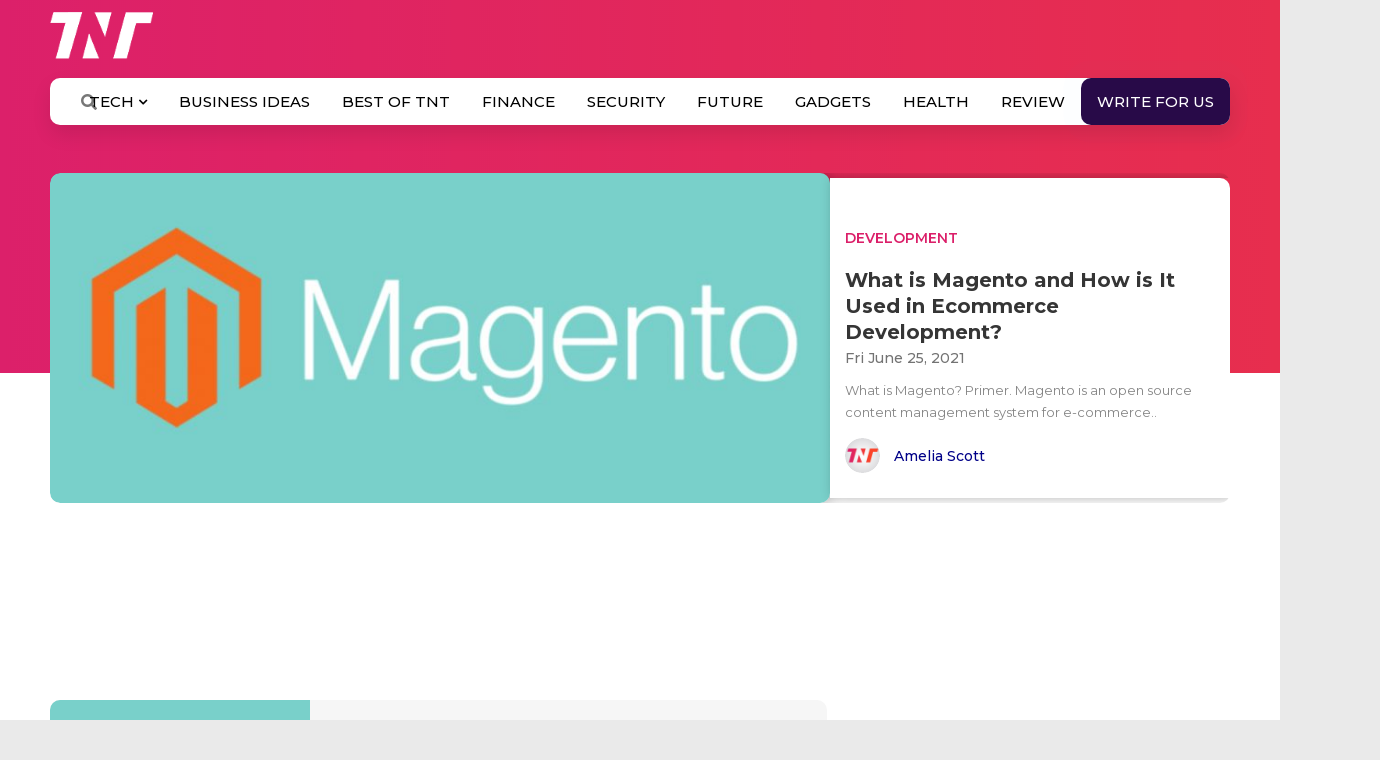

--- FILE ---
content_type: text/html; charset=UTF-8
request_url: https://www.the-next-tech.com/tag/magento-ecommerce-development-company/
body_size: 25851
content:

<!DOCTYPE html>
<html lang="en-US" xmlns:og="http://opengraphprotocol.org/schema/" xmlns:fb="http://www.facebook.com/2008/fbml" prefix="og: https://ogp.me/ns#">
   <head>
      <div class="onloadDiv" id="loadid" style="display: block;">
         <!-- <h2 style="margin-top: 200px;" align="center"> Loading ...</h2> -->
         <span class="table-d">
         <span class="cell-d">
               <!-- <span class="x-l"><img src="https://www.the-next-tech.com/wp-content/themes/colormag/images/tnt-loader.svg" alt="loader TNT"></span>
               <h2>Loading Content...</h2> -->
               <!-- <img src="https://www.the-next-tech.com/wp-content/themes/colormag/images/logo_02.png" class="logo-loader" alt="logo"> -->
               <lottie-player src="https://www.the-next-tech.com/wp-content/themes/colormag/css/lf30_editor_kcgmkgol.json" background="transparent" speed="1" style="width: 450px; height: 450px; margin:0 auto" loop autoplay></lottie-player>
               <script src="https://unpkg.com/@lottiefiles/lottie-player@latest/dist/lottie-player.js"></script> 
            </span>
         </span>
      </div>
      <style type="text/css">
         .onloadDiv {position: fixed; z-index: 99999999; top: 0; right: 0; bottom: 0; left: 0; display: block; background: #ffffff; }
         .table-d {display: flex; width: 100%; height: 100%;  justify-content: center;align-items: center; }
         .cell-d img.logo-loader{ margin-bottom:-150px }
         .cell-d {  vertical-align: middle; text-align: center; padding: 20px; }
         .onloadDiv h2 {display: block; font-size: 21px; padding-top: 31px; line-height: normal; font-weight: 500; color: #C7220A; text-transform: uppercase; }
         .x-l {display: block; width: 100%;  }
         .x-l img {width: 150px; display: block; margin: auto; }
         .onloadDiv h2 span {
         display: block;
         }
     </style>
      <!-- Global site tag (gtag.js) - Google Analytics -->
      <script async src="https://www.googletagmanager.com/gtag/js?id=UA-134625216-1"></script>
      <script>
         window.dataLayer = window.dataLayer || [];
         function gtag(){dataLayer.push(arguments);}
         gtag('js', new Date());
         
         gtag('config', 'UA-134625216-1');
      </script>

      
      <meta charset="UTF-8"/>
      <meta name="viewport" content="width=device-width, initial-scale=1">
      <meta name="title" content=" What is Magento and How is It Used in Ecommerce Development?"/>
      <link rel="profile" href="https://gmpg.org/xfn/11"/>
      <link rel="shortcut icon" href="https://www.the-next-tech.com/wp-content/themes/colormag/images/favicon.ico" type="image/x-icon">
      <link rel="pingback" href="https://www.the-next-tech.com/xmlrpc.php"/>
      <link rel="stylesheet" href="https://stackpath.bootstrapcdn.com/font-awesome/4.7.0/css/font-awesome.min.css" integrity="sha384-wvfXpqpZZVQGK6TAh5PVlGOfQNHSoD2xbE+QkPxCAFlNEevoEH3Sl0sibVcOQVnN" crossorigin="anonymous">
      
      <script type='application/ld+json'>
         {
         "@context": "https://schema.org",
         "@type": "Organization",
         "url": "https://www.the-next-tech.com/",
         "logo": "https://www.the-next-tech.com/wp-content/themes/colormag/images/logo_02.png",
         "sameAs" : [ "https://twitter.com/TheNextTech2018",
         "https://www.facebook.com/TheNextTech2018",
         "https://www.linkedin.com/company/the-next-tech"],
         "contactPoint" : [
         { "@type" : "ContactPoint",
         "telephone" : "+91-998-2-716-291",
         "contactType" : "sales"
         } ]
         }
      </script>	
      <!-- Facebook Pixel Code -->
      <script>
         !function(f,b,e,v,n,t,s)
         {if(f.fbq)return;n=f.fbq=function(){n.callMethod?
         n.callMethod.apply(n,arguments):n.queue.push(arguments)};
         if(!f._fbq)f._fbq=n;n.push=n;n.loaded=!0;n.version='2.0';
         n.queue=[];t=b.createElement(e);t.async=!0;
         t.src=v;s=b.getElementsByTagName(e)[0];
         s.parentNode.insertBefore(t,s)}(window, document,'script',
         'https://connect.facebook.net/en_US/fbevents.js');
         fbq('init', '2302189530045127');
         fbq('track', 'PageView');
      </script>
      <noscript><img height="1" width="1" style="display:none" src="https://www.facebook.com/tr?id=2302189530045127&ev=PageView&noscript=1" /></noscript>
<!-- Global site tag (gtag.js) - Google Ads: 395957805 -->
<script async src="https://www.googletagmanager.com/gtag/js?id=AW-395957805"></script>
<script>
window.dataLayer = window.dataLayer || [];
function gtag(){dataLayer.push(arguments);}
gtag('js', new Date());
gtag('config', 'AW-395957805');
</script> 
	   <script async src="https://pagead2.googlesyndication.com/pagead/js/adsbygoogle.js?client=ca-pub-9864771813712812"
     crossorigin="anonymous"></script>
      
<!-- Search Engine Optimization by Rank Math PRO - https://s.rankmath.com/home -->
<title>Magento Ecommerce Development Company Archives - The Next Tech</title>
<meta name="robots" content="follow, index, max-snippet:-1, max-video-preview:-1, max-image-preview:large"/>
<link rel="canonical" href="https://www.the-next-tech.com/tag/magento-ecommerce-development-company/" />
<meta property="og:locale" content="en_US" />
<meta property="og:type" content="article" />
<meta property="og:title" content="Magento Ecommerce Development Company Archives - The Next Tech" />
<meta property="og:url" content="https://www.the-next-tech.com/tag/magento-ecommerce-development-company/" />
<meta property="og:site_name" content="The Next Tech" />
<meta property="article:publisher" content="https://www.facebook.com/TheNextTech2018" />
<meta property="og:image" content="https://s3.amazonaws.com/static.the-next-tech.com/wp-content/uploads/2020/04/19164409/48365479_1839860756140462_3228884257682227200_n.jpg" />
<meta property="og:image:secure_url" content="https://s3.amazonaws.com/static.the-next-tech.com/wp-content/uploads/2020/04/19164409/48365479_1839860756140462_3228884257682227200_n.jpg" />
<meta property="og:image:width" content="851" />
<meta property="og:image:height" content="315" />
<meta property="og:image:type" content="image/jpeg" />
<meta name="twitter:card" content="summary_large_image" />
<meta name="twitter:title" content="Magento Ecommerce Development Company Archives - The Next Tech" />
<meta name="twitter:site" content="@TheNextTech2018" />
<meta name="twitter:image" content="https://s3.amazonaws.com/static.the-next-tech.com/wp-content/uploads/2020/04/19164409/48365479_1839860756140462_3228884257682227200_n.jpg" />
<meta name="twitter:label1" content="Posts" />
<meta name="twitter:data1" content="1" />
<script type="application/ld+json" class="rank-math-schema-pro">{"@context":"https://schema.org","@graph":[{"@type":"Organization","@id":"https://www.the-next-tech.com/#organization","name":"The Next Tech","url":"https://www.the-next-tech.com","email":"info@the-next-tech.com","logo":{"@type":"ImageObject","@id":"https://www.the-next-tech.com/#logo","url":"https://www.the-next-tech.com/wp-content/uploads/2020/07/tnt_logo-3.png","caption":"The Next Tech","inLanguage":"en-US","width":"80","height":"80"}},{"@type":"WebSite","@id":"https://www.the-next-tech.com/#website","url":"https://www.the-next-tech.com","name":"The Next Tech","publisher":{"@id":"https://www.the-next-tech.com/#organization"},"inLanguage":"en-US"},{"@type":"CollectionPage","@id":"https://www.the-next-tech.com/tag/magento-ecommerce-development-company/#webpage","url":"https://www.the-next-tech.com/tag/magento-ecommerce-development-company/","name":"Magento Ecommerce Development Company Archives - The Next Tech","isPartOf":{"@id":"https://www.the-next-tech.com/#website"},"inLanguage":"en-US"}]}</script>
<!-- /Rank Math WordPress SEO plugin -->

<link rel='dns-prefetch' href='//ajax.googleapis.com' />
<link rel='dns-prefetch' href='//use.fontawesome.com' />
<link rel='dns-prefetch' href='//fonts.googleapis.com' />
<link rel="alternate" type="application/rss+xml" title="The Next Tech &raquo; Feed" href="https://www.the-next-tech.com/feed/" />
<link rel="alternate" type="application/rss+xml" title="The Next Tech &raquo; Comments Feed" href="https://www.the-next-tech.com/comments/feed/" />
<link rel="alternate" type="application/rss+xml" title="The Next Tech &raquo; Magento Ecommerce Development Company Tag Feed" href="https://www.the-next-tech.com/tag/magento-ecommerce-development-company/feed/" />
<link rel="alternate" type="application/rss+xml" title="The Next Tech &raquo; Stories Feed" href="https://www.the-next-tech.com/web-stories/feed/"><style type="text/css">
img.wp-smiley,
img.emoji {
	display: inline !important;
	border: none !important;
	box-shadow: none !important;
	height: 1em !important;
	width: 1em !important;
	margin: 0 .07em !important;
	vertical-align: -0.1em !important;
	background: none !important;
	padding: 0 !important;
}
</style>
	<link rel='stylesheet' id='scap.flashblock-css'  href='https://www.the-next-tech.com/wp-content/plugins/compact-wp-audio-player/css/flashblock.css?ver=5.8.2' type='text/css' media='all' />
<link rel='stylesheet' id='scap.player-css'  href='https://www.the-next-tech.com/wp-content/plugins/compact-wp-audio-player/css/player.css?ver=5.8.2' type='text/css' media='all' />
<link rel='stylesheet' id='structured-content-frontend-css'  href='https://www.the-next-tech.com/wp-content/plugins/structured-content/dist/blocks.style.build.css?ver=1.4.6' type='text/css' media='all' />
<link rel='stylesheet' id='wp-block-library-css'  href='https://www.the-next-tech.com/wp-includes/css/dist/block-library/style.min.css?ver=5.8.2' type='text/css' media='all' />
<link rel='stylesheet' id='contact-form-7-css'  href='https://www.the-next-tech.com/wp-content/plugins/contact-form-7/includes/css/styles.css?ver=5.5.3' type='text/css' media='all' />
<link rel='stylesheet' id='dashicons-css'  href='https://www.the-next-tech.com/wp-includes/css/dashicons.min.css?ver=5.8.2' type='text/css' media='all' />
<link rel='stylesheet' id='post-views-counter-frontend-css'  href='https://www.the-next-tech.com/wp-content/plugins/post-views-counter/css/frontend.min.css?ver=1.4.4' type='text/css' media='all' />
<link rel='stylesheet' id='estilo-css'  href='https://www.the-next-tech.com/wp-content/plugins/simple-code-highlighter/estilo.css?ver=5.8.2' type='text/css' media='all' />
<link rel='stylesheet' id='wpmm_fontawesome_css-css'  href='https://www.the-next-tech.com/wp-content/plugins/wp-megamenu/assets/font-awesome-4.7.0/css/font-awesome.min.css?ver=4.7.0' type='text/css' media='all' />
<link rel='stylesheet' id='wpmm_icofont_css-css'  href='https://www.the-next-tech.com/wp-content/plugins/wp-megamenu/assets/icofont/icofont.min.css?ver=1.0.1' type='text/css' media='all' />
<link rel='stylesheet' id='wpmm_css-css'  href='https://www.the-next-tech.com/wp-content/plugins/wp-megamenu/assets/css/wpmm.css?ver=1.4.2' type='text/css' media='all' />
<link rel='stylesheet' id='wp_megamenu_generated_css-css'  href='https://www.the-next-tech.com/wp-content/uploads/wp-megamenu/wp-megamenu.css?ver=1.4.2' type='text/css' media='all' />
<link rel='stylesheet' id='featuresbox_css-css'  href='https://www.the-next-tech.com/wp-content/plugins/wp-megamenu/addons/wpmm-featuresbox/wpmm-featuresbox.css?ver=1' type='text/css' media='all' />
<link rel='stylesheet' id='postgrid_css-css'  href='https://www.the-next-tech.com/wp-content/plugins/wp-megamenu/addons/wpmm-gridpost/wpmm-gridpost.css?ver=1' type='text/css' media='all' />
<link rel='stylesheet' id='ppress-frontend-css'  href='https://www.the-next-tech.com/wp-content/plugins/wp-user-avatar/assets/css/frontend.min.css?ver=4.15.2' type='text/css' media='all' />
<link rel='stylesheet' id='ppress-flatpickr-css'  href='https://www.the-next-tech.com/wp-content/plugins/wp-user-avatar/assets/flatpickr/flatpickr.min.css?ver=4.15.2' type='text/css' media='all' />
<link rel='stylesheet' id='ppress-select2-css'  href='https://www.the-next-tech.com/wp-content/plugins/wp-user-avatar/assets/select2/select2.min.css?ver=5.8.2' type='text/css' media='all' />
<link rel='stylesheet' id='wpcf7-redirect-script-frontend-css'  href='https://www.the-next-tech.com/wp-content/plugins/wpcf7-redirect/build/css/wpcf7-redirect-frontend.min.css?ver=5.8.2' type='text/css' media='all' />
<link rel='stylesheet' id='ez-icomoon-css'  href='https://www.the-next-tech.com/wp-content/plugins/easy-table-of-contents/vendor/icomoon/style.min.css?ver=2.0.17' type='text/css' media='all' />
<link rel='stylesheet' id='ez-toc-css'  href='https://www.the-next-tech.com/wp-content/plugins/easy-table-of-contents/assets/css/screen.min.css?ver=2.0.17' type='text/css' media='all' />
<style id='ez-toc-inline-css' type='text/css'>
div#ez-toc-container p.ez-toc-title {font-size: 120%;}div#ez-toc-container p.ez-toc-title {font-weight: 600;}div#ez-toc-container ul li {font-size: 16px;}div#ez-toc-container {width: 100%;}
</style>
<link rel='stylesheet' id='wpb-pcf-sweetalert2-css'  href='https://www.the-next-tech.com/wp-content/plugins/wpb-popup-for-contact-form-7/assets/css/sweetalert2.min.css?ver=11.4.8' type='text/css' media='all' />
<link rel='stylesheet' id='wpb-pcf-styles-css'  href='https://www.the-next-tech.com/wp-content/plugins/wpb-popup-for-contact-form-7/assets/css/frontend.css?ver=1.0' type='text/css' media='all' />
<style id='wpb-pcf-styles-inline-css' type='text/css'>

		.wpb-pcf-btn-default,
		.wpb-pcf-form-style-true input[type=submit],
		.wpb-pcf-form-style-true input[type=button],
		.wpb-pcf-form-style-true input[type=submit],
		.wpb-pcf-form-style-true input[type=button]{
			color: #ffffff!important;
			background: #dc206a!important;
		}
		.wpb-pcf-btn-default:hover, .wpb-pcf-btn-default:focus,
		.wpb-pcf-form-style-true input[type=submit]:hover, .wpb-pcf-form-style-true input[type=submit]:focus,
		.wpb-pcf-form-style-true input[type=button]:hover, .wpb-pcf-form-style-true input[type=button]:focus,
		.wpb-pcf-form-style-true input[type=submit]:hover,
		.wpb-pcf-form-style-true input[type=button]:hover,
		.wpb-pcf-form-style-true input[type=submit]:focus,
		.wpb-pcf-form-style-true input[type=button]:focus {
			color: #dc206a!important;
			background: #ffffff!important;
		}
</style>
<link rel='stylesheet' id='colormag_style-css'  href='https://www.the-next-tech.com/wp-content/themes/colormag/style.css?ver=5.8.2' type='text/css' media='all' />
<link rel='stylesheet' id='bootstrap-min-style-css'  href='https://www.the-next-tech.com/wp-content/themes/colormag/css/bootstrap.min.css?ver=5.8.2' type='text/css' media='screen' />
<link rel='stylesheet' id='theme-style-css'  href='https://www.the-next-tech.com/wp-content/themes/colormag/css/theme-style.css?ver=5.8.2' type='text/css' media='screen' />
<link rel='stylesheet' id='custom-style-css'  href='https://www.the-next-tech.com/wp-content/themes/colormag/css/custom-style.css?ver=2.4' type='text/css' media='screen' />
<link rel='stylesheet' id='media-style-css'  href='https://www.the-next-tech.com/wp-content/themes/colormag/css/media.css?ver=5.8.2' type='text/css' media='screen' />
<link rel='stylesheet' id='all-style-css'  href='https://use.fontawesome.com/releases/v5.0.8/css/all.css?ver=5.8.2' type='text/css' media='screen' />
<link rel='stylesheet' id='montserrat-font-css'  href='https://fonts.googleapis.com/css?family=Montserrat%3A300%2C400%2C500%2C600%2C700&#038;ver=5.8.2' type='text/css' media='screen' />
<link rel='stylesheet' id='poppins-css'  href='//fonts.googleapis.com/css?family=Poppins%3A100%2C100italic%2C200%2C200italic%2C300%2C300italic%2Cregular%2Citalic%2C500%2C500italic%2C600%2C600italic%2C700%2C700italic%2C800%2C800italic%2C900%2C900italic&#038;ver=1.4.2' type='text/css' media='all' />
<link rel='stylesheet' id='oswald-css'  href='//fonts.googleapis.com/css?family=Oswald%3A200%2C300%2Cregular%2C500%2C600%2C700&#038;ver=1.4.2' type='text/css' media='all' />
<script type='text/javascript' src='https://www.the-next-tech.com/wp-content/plugins/compact-wp-audio-player/js/soundmanager2-nodebug-jsmin.js?ver=5.8.2' id='scap.soundmanager2-js'></script>
<script type='text/javascript' src='https://ajax.googleapis.com/ajax/libs/jquery/3.3.1/jquery.min.js?ver=5.8.2#asyncload' id='jquery-js'></script>
<script type='text/javascript' src='https://www.the-next-tech.com/wp-content/plugins/wp-megamenu/addons/wpmm-featuresbox/wpmm-featuresbox.js?ver=1' id='featuresbox-style-js'></script>
<script type='text/javascript' id='postgrid-style-js-extra'>
/* <![CDATA[ */
var postgrid_ajax_load = {"ajax_url":"https:\/\/www.the-next-tech.com\/wp-admin\/admin-ajax.php","redirecturl":"https:\/\/www.the-next-tech.com\/"};
/* ]]> */
</script>
<script type='text/javascript' src='https://www.the-next-tech.com/wp-content/plugins/wp-megamenu/addons/wpmm-gridpost/wpmm-gridpost.js?ver=1' id='postgrid-style-js'></script>
<script type='text/javascript' src='https://www.the-next-tech.com/wp-content/plugins/wp-user-avatar/assets/flatpickr/flatpickr.min.js?ver=4.15.2' id='ppress-flatpickr-js'></script>
<script type='text/javascript' src='https://www.the-next-tech.com/wp-content/plugins/wp-user-avatar/assets/select2/select2.min.js?ver=4.15.2' id='ppress-select2-js'></script>
<script type='text/javascript' id='wp-statistics-tracker-js-extra'>
/* <![CDATA[ */
var WP_Statistics_Tracker_Object = {"hitRequestUrl":"https:\/\/www.the-next-tech.com\/rest\/wp-statistics\/v2\/hit?wp_statistics_hit_rest=yes&track_all=1&current_page_type=post_tag&current_page_id=5457&search_query&page_uri=L3RhZy9tYWdlbnRvLWVjb21tZXJjZS1kZXZlbG9wbWVudC1jb21wYW55Lw=","keepOnlineRequestUrl":"https:\/\/www.the-next-tech.com\/rest\/wp-statistics\/v2\/online?wp_statistics_hit_rest=yes&track_all=1&current_page_type=post_tag&current_page_id=5457&search_query&page_uri=L3RhZy9tYWdlbnRvLWVjb21tZXJjZS1kZXZlbG9wbWVudC1jb21wYW55Lw=","option":{"dntEnabled":false,"cacheCompatibility":"1"}};
/* ]]> */
</script>
<script type='text/javascript' src='https://www.the-next-tech.com/wp-content/plugins/wp-statistics/assets/js/tracker.js?ver=5.8.2' id='wp-statistics-tracker-js'></script>
<!--[if lte IE 8]>
<script type='text/javascript' src='https://www.the-next-tech.com/wp-content/themes/colormag/js/html5shiv.min.js?ver=5.8.2' id='html5-js'></script>
<![endif]-->
<script type='text/javascript' src='https://www.the-next-tech.com/wp-content/themes/colormag/js/bootstrap.min.js?ver=5.8.2#asyncload' id='bootstrap-min-js-js'></script>
<script type='text/javascript' id='custom-js-js-extra'>
/* <![CDATA[ */
var ajax_register_object = {"ajaxurl":"https:\/\/www.the-next-tech.com\/wp-admin\/admin-ajax.php"};
/* ]]> */
</script>
<script type='text/javascript' src='https://www.the-next-tech.com/wp-content/themes/colormag/js/custom.min.js?ver=5.8.2#asyncload' id='custom-js-js'></script>
<script type='text/javascript' src='https://www.the-next-tech.com/wp-content/themes/colormag/js/jquery.validate.min.js?ver=5.8.2#asyncload' id='jquery-validate-js'></script>
<script type='text/javascript' src='https://www.the-next-tech.com/wp-content/themes/colormag/js/form-validation.min.js?ver=5.8.2#asyncload' id='form-validation-js'></script>
<script type='text/javascript' src='https://www.the-next-tech.com/wp-content/themes/colormag/js/intersection-observer.min.js?ver=5.8.2#asyncload' id='intersection-observer-js'></script>
<link rel="https://api.w.org/" href="https://www.the-next-tech.com/rest/" /><link rel="alternate" type="application/json" href="https://www.the-next-tech.com/rest/wp/v2/tags/5457" /><link rel="EditURI" type="application/rsd+xml" title="RSD" href="https://www.the-next-tech.com/xmlrpc.php?rsd" />
<link rel="wlwmanifest" type="application/wlwmanifest+xml" href="https://www.the-next-tech.com/wp-includes/wlwmanifest.xml" /> 
<meta name="generator" content="WordPress 5.8.2" />
<style type="text/css">0</style><style>.wp-megamenu-wrap &gt; ul.wp-megamenu &gt; li.wpmm_mega_menu &gt; .wpmm-strees-row-container 
                        &gt; ul.wp-megamenu-sub-menu { width: 100% !important;}.wp-megamenu &gt; li.wp-megamenu-item-935.wpmm-item-fixed-width  &gt; ul.wp-megamenu-sub-menu { width: 100% !important;}.wpmm-nav-wrap ul.wp-megamenu&gt;li ul.wp-megamenu-sub-menu #wp-megamenu-item-935&gt;a { }.wpmm-nav-wrap .wp-megamenu&gt;li&gt;ul.wp-megamenu-sub-menu li#wp-megamenu-item-935&gt;a { }li#wp-megamenu-item-935&gt; ul ul ul&gt; li { width: 100%; display: inline-block;} li#wp-megamenu-item-935 a { }#wp-megamenu-item-935&gt; .wp-megamenu-sub-menu { }.wp-megamenu-wrap &gt; ul.wp-megamenu &gt; li.wpmm_mega_menu &gt; .wpmm-strees-row-container 
                        &gt; ul.wp-megamenu-sub-menu { width: 100% !important;}.wp-megamenu &gt; li.wp-megamenu-item-358.wpmm-item-fixed-width  &gt; ul.wp-megamenu-sub-menu { width: 100% !important;}.wpmm-nav-wrap ul.wp-megamenu&gt;li ul.wp-megamenu-sub-menu #wp-megamenu-item-358&gt;a { }.wpmm-nav-wrap .wp-megamenu&gt;li&gt;ul.wp-megamenu-sub-menu li#wp-megamenu-item-358&gt;a { }li#wp-megamenu-item-358&gt; ul ul ul&gt; li { width: 100%; display: inline-block;} li#wp-megamenu-item-358 a { }#wp-megamenu-item-358&gt; .wp-megamenu-sub-menu { }.wp-megamenu-wrap &gt; ul.wp-megamenu &gt; li.wpmm_mega_menu &gt; .wpmm-strees-row-container 
                        &gt; ul.wp-megamenu-sub-menu { width: 100% !important;}.wp-megamenu &gt; li.wp-megamenu-item-4406.wpmm-item-fixed-width  &gt; ul.wp-megamenu-sub-menu { width: 100% !important;}.wpmm-nav-wrap ul.wp-megamenu&gt;li ul.wp-megamenu-sub-menu #wp-megamenu-item-4406&gt;a { }.wpmm-nav-wrap .wp-megamenu&gt;li&gt;ul.wp-megamenu-sub-menu li#wp-megamenu-item-4406&gt;a { }li#wp-megamenu-item-4406&gt; ul ul ul&gt; li { width: 100%; display: inline-block;} li#wp-megamenu-item-4406 a { }#wp-megamenu-item-4406&gt; .wp-megamenu-sub-menu { }.wp-megamenu-wrap &gt; ul.wp-megamenu &gt; li.wpmm_mega_menu &gt; .wpmm-strees-row-container 
                        &gt; ul.wp-megamenu-sub-menu { width: 100% !important;}.wp-megamenu &gt; li.wp-megamenu-item-1506.wpmm-item-fixed-width  &gt; ul.wp-megamenu-sub-menu { width: 100% !important;}.wpmm-nav-wrap ul.wp-megamenu&gt;li ul.wp-megamenu-sub-menu #wp-megamenu-item-1506&gt;a { }.wpmm-nav-wrap .wp-megamenu&gt;li&gt;ul.wp-megamenu-sub-menu li#wp-megamenu-item-1506&gt;a { }li#wp-megamenu-item-1506&gt; ul ul ul&gt; li { width: 100%; display: inline-block;} li#wp-megamenu-item-1506 a { }#wp-megamenu-item-1506&gt; .wp-megamenu-sub-menu { }.wp-megamenu-wrap &gt; ul.wp-megamenu &gt; li.wpmm_mega_menu &gt; .wpmm-strees-row-container 
                        &gt; ul.wp-megamenu-sub-menu { width: 100% !important;}.wp-megamenu &gt; li.wp-megamenu-item-1563.wpmm-item-fixed-width  &gt; ul.wp-megamenu-sub-menu { width: 100% !important;}.wpmm-nav-wrap ul.wp-megamenu&gt;li ul.wp-megamenu-sub-menu #wp-megamenu-item-1563&gt;a { }.wpmm-nav-wrap .wp-megamenu&gt;li&gt;ul.wp-megamenu-sub-menu li#wp-megamenu-item-1563&gt;a { }li#wp-megamenu-item-1563&gt; ul ul ul&gt; li { width: 100%; display: inline-block;} li#wp-megamenu-item-1563 a { }#wp-megamenu-item-1563&gt; .wp-megamenu-sub-menu { }.wp-megamenu-wrap &gt; ul.wp-megamenu &gt; li.wpmm_mega_menu &gt; .wpmm-strees-row-container 
                        &gt; ul.wp-megamenu-sub-menu { width: 100% !important;}.wp-megamenu &gt; li.wp-megamenu-item-391.wpmm-item-fixed-width  &gt; ul.wp-megamenu-sub-menu { width: 100% !important;}.wpmm-nav-wrap ul.wp-megamenu&gt;li ul.wp-megamenu-sub-menu #wp-megamenu-item-391&gt;a { }.wpmm-nav-wrap .wp-megamenu&gt;li&gt;ul.wp-megamenu-sub-menu li#wp-megamenu-item-391&gt;a { }li#wp-megamenu-item-391&gt; ul ul ul&gt; li { width: 100%; display: inline-block;} li#wp-megamenu-item-391 a { }#wp-megamenu-item-391&gt; .wp-megamenu-sub-menu { }.wp-megamenu-wrap &gt; ul.wp-megamenu &gt; li.wpmm_mega_menu &gt; .wpmm-strees-row-container 
                        &gt; ul.wp-megamenu-sub-menu { width: 100% !important;}.wp-megamenu &gt; li.wp-megamenu-item-361.wpmm-item-fixed-width  &gt; ul.wp-megamenu-sub-menu { width: 100% !important;}.wpmm-nav-wrap ul.wp-megamenu&gt;li ul.wp-megamenu-sub-menu #wp-megamenu-item-361&gt;a { }.wpmm-nav-wrap .wp-megamenu&gt;li&gt;ul.wp-megamenu-sub-menu li#wp-megamenu-item-361&gt;a { }li#wp-megamenu-item-361&gt; ul ul ul&gt; li { width: 100%; display: inline-block;} li#wp-megamenu-item-361 a { }#wp-megamenu-item-361&gt; .wp-megamenu-sub-menu { }.wp-megamenu-wrap &gt; ul.wp-megamenu &gt; li.wpmm_mega_menu &gt; .wpmm-strees-row-container 
                        &gt; ul.wp-megamenu-sub-menu { width: 100% !important;}.wp-megamenu &gt; li.wp-megamenu-item-11147.wpmm-item-fixed-width  &gt; ul.wp-megamenu-sub-menu { width: 100% !important;}.wpmm-nav-wrap ul.wp-megamenu&gt;li ul.wp-megamenu-sub-menu #wp-megamenu-item-11147&gt;a { }.wpmm-nav-wrap .wp-megamenu&gt;li&gt;ul.wp-megamenu-sub-menu li#wp-megamenu-item-11147&gt;a { }li#wp-megamenu-item-11147&gt; ul ul ul&gt; li { width: 100%; display: inline-block;} li#wp-megamenu-item-11147 a { }#wp-megamenu-item-11147&gt; .wp-megamenu-sub-menu { }.wp-megamenu-wrap &gt; ul.wp-megamenu &gt; li.wpmm_mega_menu &gt; .wpmm-strees-row-container 
                        &gt; ul.wp-megamenu-sub-menu { width: 100% !important;}.wp-megamenu &gt; li.wp-megamenu-item-4408.wpmm-item-fixed-width  &gt; ul.wp-megamenu-sub-menu { width: 100% !important;}.wpmm-nav-wrap ul.wp-megamenu&gt;li ul.wp-megamenu-sub-menu #wp-megamenu-item-4408&gt;a { }.wpmm-nav-wrap .wp-megamenu&gt;li&gt;ul.wp-megamenu-sub-menu li#wp-megamenu-item-4408&gt;a { }li#wp-megamenu-item-4408&gt; ul ul ul&gt; li { width: 100%; display: inline-block;} li#wp-megamenu-item-4408 a { }#wp-megamenu-item-4408&gt; .wp-megamenu-sub-menu { }.wp-megamenu-wrap &gt; ul.wp-megamenu &gt; li.wpmm_mega_menu &gt; .wpmm-strees-row-container 
                        &gt; ul.wp-megamenu-sub-menu { width: 100% !important;}.wp-megamenu &gt; li.wp-megamenu-item-383.wpmm-item-fixed-width  &gt; ul.wp-megamenu-sub-menu { width: 100% !important;}.wpmm-nav-wrap ul.wp-megamenu&gt;li ul.wp-megamenu-sub-menu #wp-megamenu-item-383&gt;a { }.wpmm-nav-wrap .wp-megamenu&gt;li&gt;ul.wp-megamenu-sub-menu li#wp-megamenu-item-383&gt;a { }li#wp-megamenu-item-383&gt; ul ul ul&gt; li { width: 100%; display: inline-block;} li#wp-megamenu-item-383 a { }#wp-megamenu-item-383&gt; .wp-megamenu-sub-menu { }.wp-megamenu-wrap &gt; ul.wp-megamenu &gt; li.wpmm_mega_menu &gt; .wpmm-strees-row-container 
                        &gt; ul.wp-megamenu-sub-menu { width: 100% !important;}.wp-megamenu &gt; li.wp-megamenu-item-1475.wpmm-item-fixed-width  &gt; ul.wp-megamenu-sub-menu { width: 100% !important;}.wpmm-nav-wrap ul.wp-megamenu&gt;li ul.wp-megamenu-sub-menu #wp-megamenu-item-1475&gt;a { }.wpmm-nav-wrap .wp-megamenu&gt;li&gt;ul.wp-megamenu-sub-menu li#wp-megamenu-item-1475&gt;a { }li#wp-megamenu-item-1475&gt; ul ul ul&gt; li { width: 100%; display: inline-block;} li#wp-megamenu-item-1475 a { }#wp-megamenu-item-1475&gt; .wp-megamenu-sub-menu { }.wp-megamenu-wrap &gt; ul.wp-megamenu &gt; li.wpmm_mega_menu &gt; .wpmm-strees-row-container 
                        &gt; ul.wp-megamenu-sub-menu { width: 100% !important;}.wp-megamenu &gt; li.wp-megamenu-item-1476.wpmm-item-fixed-width  &gt; ul.wp-megamenu-sub-menu { width: 100% !important;}.wpmm-nav-wrap ul.wp-megamenu&gt;li ul.wp-megamenu-sub-menu #wp-megamenu-item-1476&gt;a { }.wpmm-nav-wrap .wp-megamenu&gt;li&gt;ul.wp-megamenu-sub-menu li#wp-megamenu-item-1476&gt;a { }li#wp-megamenu-item-1476&gt; ul ul ul&gt; li { width: 100%; display: inline-block;} li#wp-megamenu-item-1476 a { }#wp-megamenu-item-1476&gt; .wp-megamenu-sub-menu { }.wp-megamenu-wrap &gt; ul.wp-megamenu &gt; li.wpmm_mega_menu &gt; .wpmm-strees-row-container 
                        &gt; ul.wp-megamenu-sub-menu { width: 100% !important;}.wp-megamenu &gt; li.wp-megamenu-item-2681.wpmm-item-fixed-width  &gt; ul.wp-megamenu-sub-menu { width: 100% !important;}.wpmm-nav-wrap ul.wp-megamenu&gt;li ul.wp-megamenu-sub-menu #wp-megamenu-item-2681&gt;a { }.wpmm-nav-wrap .wp-megamenu&gt;li&gt;ul.wp-megamenu-sub-menu li#wp-megamenu-item-2681&gt;a { }li#wp-megamenu-item-2681&gt; ul ul ul&gt; li { width: 100%; display: inline-block;} li#wp-megamenu-item-2681 a { }#wp-megamenu-item-2681&gt; .wp-megamenu-sub-menu { }.wp-megamenu-wrap &gt; ul.wp-megamenu &gt; li.wpmm_mega_menu &gt; .wpmm-strees-row-container 
                        &gt; ul.wp-megamenu-sub-menu { width: 100% !important;}.wp-megamenu &gt; li.wp-megamenu-item-32687.wpmm-item-fixed-width  &gt; ul.wp-megamenu-sub-menu { width: 100% !important;}.wpmm-nav-wrap ul.wp-megamenu&gt;li ul.wp-megamenu-sub-menu #wp-megamenu-item-32687&gt;a { }.wpmm-nav-wrap .wp-megamenu&gt;li&gt;ul.wp-megamenu-sub-menu li#wp-megamenu-item-32687&gt;a { }li#wp-megamenu-item-32687&gt; ul ul ul&gt; li { width: 100%; display: inline-block;} li#wp-megamenu-item-32687 a { }#wp-megamenu-item-32687&gt; .wp-megamenu-sub-menu { }.wp-megamenu-wrap &gt; ul.wp-megamenu &gt; li.wpmm_mega_menu &gt; .wpmm-strees-row-container 
                        &gt; ul.wp-megamenu-sub-menu { width: 100% !important;}.wp-megamenu &gt; li.wp-megamenu-item-32769.wpmm-item-fixed-width  &gt; ul.wp-megamenu-sub-menu { width: 100% !important;}.wpmm-nav-wrap ul.wp-megamenu&gt;li ul.wp-megamenu-sub-menu #wp-megamenu-item-32769&gt;a { }.wpmm-nav-wrap .wp-megamenu&gt;li&gt;ul.wp-megamenu-sub-menu li#wp-megamenu-item-32769&gt;a { }li#wp-megamenu-item-32769&gt; ul ul ul&gt; li { width: 100%; display: inline-block;} li#wp-megamenu-item-32769 a { }#wp-megamenu-item-32769&gt; .wp-megamenu-sub-menu { }.wp-megamenu-wrap &gt; ul.wp-megamenu &gt; li.wpmm_mega_menu &gt; .wpmm-strees-row-container 
                        &gt; ul.wp-megamenu-sub-menu { width: 100% !important;}.wp-megamenu &gt; li.wp-megamenu-item-3277.wpmm-item-fixed-width  &gt; ul.wp-megamenu-sub-menu { width: 100% !important;}.wpmm-nav-wrap ul.wp-megamenu&gt;li ul.wp-megamenu-sub-menu #wp-megamenu-item-3277&gt;a { }.wpmm-nav-wrap .wp-megamenu&gt;li&gt;ul.wp-megamenu-sub-menu li#wp-megamenu-item-3277&gt;a { }li#wp-megamenu-item-3277&gt; ul ul ul&gt; li { width: 100%; display: inline-block;} li#wp-megamenu-item-3277 a { }#wp-megamenu-item-3277&gt; .wp-megamenu-sub-menu { }.wp-megamenu-wrap &gt; ul.wp-megamenu &gt; li.wpmm_mega_menu &gt; .wpmm-strees-row-container 
                        &gt; ul.wp-megamenu-sub-menu { width: 100% !important;}.wp-megamenu &gt; li.wp-megamenu-item-3278.wpmm-item-fixed-width  &gt; ul.wp-megamenu-sub-menu { width: 100% !important;}.wpmm-nav-wrap ul.wp-megamenu&gt;li ul.wp-megamenu-sub-menu #wp-megamenu-item-3278&gt;a { }.wpmm-nav-wrap .wp-megamenu&gt;li&gt;ul.wp-megamenu-sub-menu li#wp-megamenu-item-3278&gt;a { }li#wp-megamenu-item-3278&gt; ul ul ul&gt; li { width: 100%; display: inline-block;} li#wp-megamenu-item-3278 a { }#wp-megamenu-item-3278&gt; .wp-megamenu-sub-menu { }.wp-megamenu-wrap &gt; ul.wp-megamenu &gt; li.wpmm_mega_menu &gt; .wpmm-strees-row-container 
                        &gt; ul.wp-megamenu-sub-menu { width: 100% !important;}.wp-megamenu &gt; li.wp-megamenu-item-4118.wpmm-item-fixed-width  &gt; ul.wp-megamenu-sub-menu { width: 100% !important;}.wpmm-nav-wrap ul.wp-megamenu&gt;li ul.wp-megamenu-sub-menu #wp-megamenu-item-4118&gt;a { }.wpmm-nav-wrap .wp-megamenu&gt;li&gt;ul.wp-megamenu-sub-menu li#wp-megamenu-item-4118&gt;a { }li#wp-megamenu-item-4118&gt; ul ul ul&gt; li { width: 100%; display: inline-block;} li#wp-megamenu-item-4118 a { }#wp-megamenu-item-4118&gt; .wp-megamenu-sub-menu { }.wp-megamenu-wrap &gt; ul.wp-megamenu &gt; li.wpmm_mega_menu &gt; .wpmm-strees-row-container 
                        &gt; ul.wp-megamenu-sub-menu { width: 100% !important;}.wp-megamenu &gt; li.wp-megamenu-item-3275.wpmm-item-fixed-width  &gt; ul.wp-megamenu-sub-menu { width: 100% !important;}.wpmm-nav-wrap ul.wp-megamenu&gt;li ul.wp-megamenu-sub-menu #wp-megamenu-item-3275&gt;a { }.wpmm-nav-wrap .wp-megamenu&gt;li&gt;ul.wp-megamenu-sub-menu li#wp-megamenu-item-3275&gt;a { }li#wp-megamenu-item-3275&gt; ul ul ul&gt; li { width: 100%; display: inline-block;} li#wp-megamenu-item-3275 a { }#wp-megamenu-item-3275&gt; .wp-megamenu-sub-menu { }.wp-megamenu-wrap &gt; ul.wp-megamenu &gt; li.wpmm_mega_menu &gt; .wpmm-strees-row-container 
                        &gt; ul.wp-megamenu-sub-menu { width: 100% !important;}.wp-megamenu &gt; li.wp-megamenu-item-13099.wpmm-item-fixed-width  &gt; ul.wp-megamenu-sub-menu { width: 100% !important;}.wpmm-nav-wrap ul.wp-megamenu&gt;li ul.wp-megamenu-sub-menu #wp-megamenu-item-13099&gt;a { }.wpmm-nav-wrap .wp-megamenu&gt;li&gt;ul.wp-megamenu-sub-menu li#wp-megamenu-item-13099&gt;a { }li#wp-megamenu-item-13099&gt; ul ul ul&gt; li { width: 100%; display: inline-block;} li#wp-megamenu-item-13099 a { }#wp-megamenu-item-13099&gt; .wp-megamenu-sub-menu { }.wp-megamenu-wrap &gt; ul.wp-megamenu &gt; li.wpmm_mega_menu &gt; .wpmm-strees-row-container 
                        &gt; ul.wp-megamenu-sub-menu { width: 100% !important;}.wp-megamenu &gt; li.wp-megamenu-item-4116.wpmm-item-fixed-width  &gt; ul.wp-megamenu-sub-menu { width: 100% !important;}.wpmm-nav-wrap ul.wp-megamenu&gt;li ul.wp-megamenu-sub-menu #wp-megamenu-item-4116&gt;a { }.wpmm-nav-wrap .wp-megamenu&gt;li&gt;ul.wp-megamenu-sub-menu li#wp-megamenu-item-4116&gt;a { }li#wp-megamenu-item-4116&gt; ul ul ul&gt; li { width: 100%; display: inline-block;} li#wp-megamenu-item-4116 a { }#wp-megamenu-item-4116&gt; .wp-megamenu-sub-menu { }.wp-megamenu-wrap &gt; ul.wp-megamenu &gt; li.wpmm_mega_menu &gt; .wpmm-strees-row-container 
                        &gt; ul.wp-megamenu-sub-menu { width: 100% !important;}.wp-megamenu &gt; li.wp-megamenu-item-4158.wpmm-item-fixed-width  &gt; ul.wp-megamenu-sub-menu { width: 100% !important;}.wpmm-nav-wrap ul.wp-megamenu&gt;li ul.wp-megamenu-sub-menu #wp-megamenu-item-4158&gt;a { }.wpmm-nav-wrap .wp-megamenu&gt;li&gt;ul.wp-megamenu-sub-menu li#wp-megamenu-item-4158&gt;a { }li#wp-megamenu-item-4158&gt; ul ul ul&gt; li { width: 100%; display: inline-block;} li#wp-megamenu-item-4158 a { }#wp-megamenu-item-4158&gt; .wp-megamenu-sub-menu { }.wp-megamenu-wrap &gt; ul.wp-megamenu &gt; li.wpmm_mega_menu &gt; .wpmm-strees-row-container 
                        &gt; ul.wp-megamenu-sub-menu { width: 100% !important;}.wp-megamenu &gt; li.wp-megamenu-item-4119.wpmm-item-fixed-width  &gt; ul.wp-megamenu-sub-menu { width: 100% !important;}.wpmm-nav-wrap ul.wp-megamenu&gt;li ul.wp-megamenu-sub-menu #wp-megamenu-item-4119&gt;a { }.wpmm-nav-wrap .wp-megamenu&gt;li&gt;ul.wp-megamenu-sub-menu li#wp-megamenu-item-4119&gt;a { }li#wp-megamenu-item-4119&gt; ul ul ul&gt; li { width: 100%; display: inline-block;} li#wp-megamenu-item-4119 a { }#wp-megamenu-item-4119&gt; .wp-megamenu-sub-menu { }.wp-megamenu-wrap &gt; ul.wp-megamenu &gt; li.wpmm_mega_menu &gt; .wpmm-strees-row-container 
                        &gt; ul.wp-megamenu-sub-menu { width: 100% !important;}.wp-megamenu &gt; li.wp-megamenu-item-4110.wpmm-item-fixed-width  &gt; ul.wp-megamenu-sub-menu { width: 100% !important;}.wpmm-nav-wrap ul.wp-megamenu&gt;li ul.wp-megamenu-sub-menu #wp-megamenu-item-4110&gt;a { }.wpmm-nav-wrap .wp-megamenu&gt;li&gt;ul.wp-megamenu-sub-menu li#wp-megamenu-item-4110&gt;a { }li#wp-megamenu-item-4110&gt; ul ul ul&gt; li { width: 100%; display: inline-block;} li#wp-megamenu-item-4110 a { }#wp-megamenu-item-4110&gt; .wp-megamenu-sub-menu { }.wp-megamenu-wrap &gt; ul.wp-megamenu &gt; li.wpmm_mega_menu &gt; .wpmm-strees-row-container 
                        &gt; ul.wp-megamenu-sub-menu { width: 100% !important;}.wp-megamenu &gt; li.wp-megamenu-item-4112.wpmm-item-fixed-width  &gt; ul.wp-megamenu-sub-menu { width: 100% !important;}.wpmm-nav-wrap ul.wp-megamenu&gt;li ul.wp-megamenu-sub-menu #wp-megamenu-item-4112&gt;a { }.wpmm-nav-wrap .wp-megamenu&gt;li&gt;ul.wp-megamenu-sub-menu li#wp-megamenu-item-4112&gt;a { }li#wp-megamenu-item-4112&gt; ul ul ul&gt; li { width: 100%; display: inline-block;} li#wp-megamenu-item-4112 a { }#wp-megamenu-item-4112&gt; .wp-megamenu-sub-menu { }.wp-megamenu-wrap &gt; ul.wp-megamenu &gt; li.wpmm_mega_menu &gt; .wpmm-strees-row-container 
                        &gt; ul.wp-megamenu-sub-menu { width: 100% !important;}.wp-megamenu &gt; li.wp-megamenu-item-4111.wpmm-item-fixed-width  &gt; ul.wp-megamenu-sub-menu { width: 100% !important;}.wpmm-nav-wrap ul.wp-megamenu&gt;li ul.wp-megamenu-sub-menu #wp-megamenu-item-4111&gt;a { }.wpmm-nav-wrap .wp-megamenu&gt;li&gt;ul.wp-megamenu-sub-menu li#wp-megamenu-item-4111&gt;a { }li#wp-megamenu-item-4111&gt; ul ul ul&gt; li { width: 100%; display: inline-block;} li#wp-megamenu-item-4111 a { }#wp-megamenu-item-4111&gt; .wp-megamenu-sub-menu { }.wp-megamenu-wrap &gt; ul.wp-megamenu &gt; li.wpmm_mega_menu &gt; .wpmm-strees-row-container 
                        &gt; ul.wp-megamenu-sub-menu { width: 100% !important;}.wp-megamenu &gt; li.wp-megamenu-item-4113.wpmm-item-fixed-width  &gt; ul.wp-megamenu-sub-menu { width: 100% !important;}.wpmm-nav-wrap ul.wp-megamenu&gt;li ul.wp-megamenu-sub-menu #wp-megamenu-item-4113&gt;a { }.wpmm-nav-wrap .wp-megamenu&gt;li&gt;ul.wp-megamenu-sub-menu li#wp-megamenu-item-4113&gt;a { }li#wp-megamenu-item-4113&gt; ul ul ul&gt; li { width: 100%; display: inline-block;} li#wp-megamenu-item-4113 a { }#wp-megamenu-item-4113&gt; .wp-megamenu-sub-menu { }.wp-megamenu-wrap &gt; ul.wp-megamenu &gt; li.wpmm_mega_menu &gt; .wpmm-strees-row-container 
                        &gt; ul.wp-megamenu-sub-menu { width: 100% !important;}.wp-megamenu &gt; li.wp-megamenu-item-4114.wpmm-item-fixed-width  &gt; ul.wp-megamenu-sub-menu { width: 100% !important;}.wpmm-nav-wrap ul.wp-megamenu&gt;li ul.wp-megamenu-sub-menu #wp-megamenu-item-4114&gt;a { }.wpmm-nav-wrap .wp-megamenu&gt;li&gt;ul.wp-megamenu-sub-menu li#wp-megamenu-item-4114&gt;a { }li#wp-megamenu-item-4114&gt; ul ul ul&gt; li { width: 100%; display: inline-block;} li#wp-megamenu-item-4114 a { }#wp-megamenu-item-4114&gt; .wp-megamenu-sub-menu { }.wp-megamenu-wrap &gt; ul.wp-megamenu &gt; li.wpmm_mega_menu &gt; .wpmm-strees-row-container 
                        &gt; ul.wp-megamenu-sub-menu { width: 100% !important;}.wp-megamenu &gt; li.wp-megamenu-item-4115.wpmm-item-fixed-width  &gt; ul.wp-megamenu-sub-menu { width: 100% !important;}.wpmm-nav-wrap ul.wp-megamenu&gt;li ul.wp-megamenu-sub-menu #wp-megamenu-item-4115&gt;a { }.wpmm-nav-wrap .wp-megamenu&gt;li&gt;ul.wp-megamenu-sub-menu li#wp-megamenu-item-4115&gt;a { }li#wp-megamenu-item-4115&gt; ul ul ul&gt; li { width: 100%; display: inline-block;} li#wp-megamenu-item-4115 a { }#wp-megamenu-item-4115&gt; .wp-megamenu-sub-menu { }.wp-megamenu-wrap &gt; ul.wp-megamenu &gt; li.wpmm_mega_menu &gt; .wpmm-strees-row-container 
                        &gt; ul.wp-megamenu-sub-menu { width: 100% !important;}.wp-megamenu &gt; li.wp-megamenu-item-32770.wpmm-item-fixed-width  &gt; ul.wp-megamenu-sub-menu { width: 100% !important;}.wpmm-nav-wrap ul.wp-megamenu&gt;li ul.wp-megamenu-sub-menu #wp-megamenu-item-32770&gt;a { }.wpmm-nav-wrap .wp-megamenu&gt;li&gt;ul.wp-megamenu-sub-menu li#wp-megamenu-item-32770&gt;a { }li#wp-megamenu-item-32770&gt; ul ul ul&gt; li { width: 100%; display: inline-block;} li#wp-megamenu-item-32770 a { }#wp-megamenu-item-32770&gt; .wp-megamenu-sub-menu { }</style><style></style><!-- Analytics by WP Statistics v14.5 - https://wp-statistics.com/ -->
<meta name='description' content='TNT- The Next Tech is online platform where you can read and write trending technologies, business ideas, finance, security, future news.'/><link rel="icon" href="https://s3.amazonaws.com/static.the-next-tech.com/wp-content/uploads/2018/11/19201132/tnt_fav.png" sizes="32x32" />
<link rel="icon" href="https://s3.amazonaws.com/static.the-next-tech.com/wp-content/uploads/2018/11/19201132/tnt_fav.png" sizes="192x192" />
<link rel="apple-touch-icon" href="https://s3.amazonaws.com/static.the-next-tech.com/wp-content/uploads/2018/11/19201132/tnt_fav.png" />
<meta name="msapplication-TileImage" content="https://s3.amazonaws.com/static.the-next-tech.com/wp-content/uploads/2018/11/19201132/tnt_fav.png" />
		<style type="text/css" id="wp-custom-css">
			


.single_left .entry-content {
    text-align: unset !important;
}
.nexttext-rsidebar {
    display: none !important;
}
#wpdcom .wc-field-submit input[type="submit"] {
    margin-left: 0%;
    position: relative;
    z-index: 1;
}
.table-half-content-box {
    position: relative;
    padding-bottom: 60px;
}

p a:hover { text-decoration: underline;}
.rearrange-input .input-group { border: solid 2px #E32959; border-radius: 4px; }
.rearrange-input .input-group .btn { font-size: 16px !important; border-radius: 0 !important; padding: 6px 20px !important; min-width: inherit;     min-height: 40px}
.rearrange-input .input-group .form-control { border: 0 !important; background: transparent !important; font-size: 15px; color: #353535; padding-left: 20px; font-weight: 500; border: 0;     min-height: 40px}


      .accordion-wrapper-bx .panel .panel-heading{padding: 0;}
            .accordion-wrapper-bx .panel .panel-title a{font-size: 18px;  position:relative; display:block; background-color: #ffeaef; color: #ff3365; font-weight:600; color:#353535; text-decoration: none;    display: flex; position: relative; font-weight: 700; text-align: center;    min-height: 100px;background-color: #fff1f7;color:#e32a51; padding: 15px 40px; align-items: center; justify-content: center;} 
            .accordion-wrapper-bx .accordion-listrow{display: flex !important; flex-wrap: wrap; margin: 0!important; padding: 0 !important; list-style:none !important}
            .accordion-wrapper-bx .accordion-listrow li{padding: 10px; width: 50%;}
            .accordion-wrapper-bx .panel-title a.collapsed{background-color: #ffeaef;  color: #353535;}

             .accordion-wrapper-bx .panel-title a:before { position: absolute; right: 20px; top: 50%; content: '-'; font-size: 20px; color: #ff3365; font-weight: 600; transform: translateY(-50%); }
            .accordion-wrapper-bx .panel-title a.collapsed:before { content: '+'; color:#000}
            .accordion-wrapper-bx .panel-body{padding: 1vw; font-size: 16px; color:#000; font-weight:400; background: #f9f9fa; border-top:0 !important; }







.table-half-content-box #see-more-btn {
    font-size: 16px;
    background: #da2065;
    color: #fff;
    padding: 8px 18px;
    display: inline-block;
    border-radius: 10px;
    font-weight: 600;
    position: absolute;
    bottom: 0;
    left: 0;
	margin:0
}

.table-half-content-box .half-content-box {
    overflow: hidden;
}

.table-half-content-box #see-more-btn:hover{ color: #fff !important;}

:is(.arrow-list-icon, .checklist-icon ){    padding: 0;
    margin: 0;
    list-style: none;}
:is(.checklist-icon,.arrow-list-icon) li {
    background: url('https://s3.amazonaws.com/static.the-next-tech.com/wp-content/uploads/2023/01/27155622/TNT_icon-02.png')no-repeat left center;
    font-size: 16px;
    color: #353535;
    font-weight: 400;
    padding: 6px;
    background-size: 20px;
    padding-left: 27px !important;
    margin: 0 !important;
    line-height: normal !important;
}

.arrow-list-icon li{background: url('https://s3.amazonaws.com/static.the-next-tech.com/wp-content/uploads/2023/01/27155624/TNT_icon-01.png')no-repeat left center;     background-size: 20px;}



.product-itembx-wrap .product-summary-item { display: flex; align-items: center; justify-content: space-between; border-bottom: 1px solid #c6c6c6; padding: 15px 0; margin-bottom: 15px;}
.product-itembx-wrap .product-summary-item:last-child{border-bottom: 0;}
.product-itembx-wrap .product-summary-item .no-bx { width: 60px; font-size: 40px; font-weight: 600; }
.product-itembx-wrap .product-summary-item .left-box{display: flex; align-items: center;}
.product-itembx-wrap .product-summary-item .product-img { width: 80px; height: 80px; margin-right: 20px; }
.product-itembx-wrap .product-summary-item .product-img img { width: 100%; height: 100%; object-fit: cover; }
.product-itembx-wrap .product-summary-item  h3 { font-size: 20px; font-weight: 600; line-height: 20px; margin: auto; }
.product-itembx-wrap .product-summary-item .buy-btn { font-size: 14px;
    background: #42bbe8;
    color: #fff;
    border: solid 1px #42bbe8;
    padding: 8px 15px;
    display: inline-block;
    border-radius: 8px;
    font-weight: 600;
    margin-left: 15px;
    text-align: center; }

/* .product-itembx-wrap .product-summary-item .buy-btn:hover{  color: #42bbe8; background:#fff} */

a.buy-btn:hover{color:#fff !important;}
.sale-price-icon-wrap {position: relative;}
.sale-price-icon-wrap .sale-price-icon {
font-size: 16px; color: #000; font-weight: 600; top: 20px; left: 20px; position: absolute; }

.sale-price-icon-wrap  .sale-price-icon img { width: 100%; margin: 0; max-width: 100px; margin-right: 10px;}



.new-blog-bx { display: block; width: 100%; border-radius: 10px; overflow: hidden; margin-bottom: 25px; box-shadow: 2px 2px 10px rgba(0, 0, 0, 0.1); }
.new-blog-bx .img img { width: 100%; height: 100%; object-fit: cover; transition: 0.3s; -webkit-transition: 0.3s; }
.new-blog-bx .img:hover img { transform: translateY(-5px); -webkit-transform: translateY(-5px); filter: brightness(0.9); }
.new-blog-bx .new-blog-bx-content { display: block; background: #fff; padding: 25px 15px; }
.new-blog-bx .new-blog-bx-content h3 { font-size: 18px; padding: 0px 0 9px; margin: 0; color: #353535;min-height: 56px; font-weight: 600;    line-height: 1.3; }
.new-blog-bx .new-blog-bx-content h3:hover { color: #e1265f; }
.new-blog-bx .new-blog-bx-content h4 { font-size: 15px; font-weight: 500; color: #737373; margin:0 0 13px; }
.new-blog-bx ul li { font-size: 14px; font-weight: 400; color: #737373; position: relative; padding: 2px 0px 2px 15px; }
.new-blog-bx ul{padding: 0; margin: 0;}
.new-blog-bx ul li::marker{font-size: 0;}
.new-blog-bx ul li:before { position: absolute; content: ''; left: 0; top: 9px; width: 4px; height: 4px; border-radius: 50%; background: #737373; }
.buy-btn { font-size: 14px; background: #e1265f; color: #fff; border: solid 1px #e1265f; padding: 6px 13px; display: inline-block; border-radius: 8px; margin-top: 15px; font-weight: 600;     transition: all .2s ease;}
/* a.buy-btn:hover{background: #fff; color:#e1265f;} */

.detail-page.listing-detail iframe{width: 100% !important;}

.single_left .entry-content ol li, .single_left .entry-content ul li {
    clear: both;
    font-weight: 500;
    font-size: 16px;
    margin-bottom: 10px;
    line-height: 1.9;
    padding-left: 10px;
    font-family: Montserrat,sans-serif;
}

.left-detail .data-tabel {background: transparent;}
.left-detail .data-tabel .table {
  border-radius: 8px;
  overflow: hidden;
  width: 100% !important; height: auto !important;}


.border-bottom-pink{
    display: inline-block;
    border-bottom: solid 2px red;
}
.left-detail .data-tabel .table-bordered{border:0;}
.left-detail .data-tabel{border-radius: 8px; margin:0 0 30px}

.left-detail .data-tabel .table{margin:0}

.left-detail .data-tabel .table tr:first-child td {
  background: #280a48;
  color: #fff;
  text-align: center;
  font-size: 15px;
  vertical-align: middle;
  padding: 7px 16px;
  border: solid 1px #3c3b3e;
}

.left-detail .data-tabel .table tr td {
  font-size: 14px;
  vertical-align: middle;
  color: #262626;
  font-weight: 400;
  padding: 7px 10px;
  background: #fae5e9;
  border: solid 1px #b4b4b4;
}

.ez-toc-list {
    padding: 15px 0 !important;
}
#ez-toc-container a.ez-toc-toggle:after{
	    font-size: 24px !important;
}

div#ez-toc-container ul li {
    font-size: 95%;
    padding: 4px 0;
    color: #444;
}

#ez-toc-container {
    -webkit-box-shadow: 0 2px 2px 0 rgb(0 0 0 / 16%), 0 0 0 1px rgb(0 0 0 / 8%);
    box-shadow: 0 2px 2px 0 rgb(0 0 0 / 16%), 0 0 0 1px rgb(0 0 0 / 8%);
    border-radius: 4px !important;
    border: 0 !important;
}


/* .left-detail .global-markets-tabel .table tr:first-child td:first-child {
    background: #fae5e9;
    color: #262626;
    border-color: #b4b4b4;
}
 */




@media(max-width:767px){
	.detail-page.listing-detail iframe{
		    height: auto;
	}
	.left-detail iframe{height:auto !important}
 .benifits-to-make-img{text-align:center; margin:40px 0;}
	
	.product-itembx-wrap .product-summary-item{flex-direction: column;}
	.product-itembx-wrap .product-summary-item .no-bx {width: 40px; font-size: 24px; }
	.product-itembx-wrap .product-summary-item .buy-btn{text-align:center; width:100%}
	
.sale-price-icon-wrap .sale-price-icon img{max-width: 70px;}
	
	
	
    .shk2-table thead{display:none;} 
    .shk2-table tr {display: block;}
    .shk2-table tbody tr{border-bottom: solid 1px #e8e8e8;}
    .shk2-table tbody tr td {padding: 13px;display: block;  border: 0;}
    .shk2-table tr td::before { content: attr(data-title);  font-weight: 700; color: #000;}
    .shk2-table .image-box{margin:0 auto 0 0;}
    .shk2-table ul{margin-left: 13px;}
	
	
	
	.accordion-wrapper-bx .accordion-listrow{    display: block!important;}
	.accordion-wrapper-bx .accordion-listrow li {width: 100%;}
	.accordion-wrapper-bx .panel .panel-title a{min-height:60px}
}		</style>
		      <link rel="stylesheet" type="text/css" href="https://www.the-next-tech.com/wp-content/themes/colormag/style-new.css?v=1.5">
      <link rel="stylesheet" type="text/css" href="https://www.the-next-tech.com/wp-content/themes/colormag/css/owl.carousel.css">
   </head>
   <body data-rsssl=1 class="archive tag tag-magento-ecommerce-development-company tag-5457 wp-custom-logo wp-megamenu  wide">
      <script type="text/javascript">
         document.getElementById("loadid").style.display = "none";
      </script>
            <div id="page" class="hfeed site">
            <header id="masthead" class="site-header  clearfix ">
         <div id="header-text-nav-container" class="clearfix themenu_fordesktop">
                                    <div class="custom-header">
               <div class="container">
                  <div class="mainheader_logo">
                     <a href="https://www.the-next-tech.com"><img src="https://s3.amazonaws.com/static.the-next-tech.com/wp-content/uploads/2024/03/27154808/logo_02.png" alt="The Next Tech logo"></a>
                  </div>
                  <div class="top-header-right">
                     <div class="soial-box">
                        <ul>
                           <li>Download Apps</li>
                           <!-- <li><a href="javascript:void(0);"><i class="fab fa-chrome"></i></a></li> -->
                           <li><a href="https://apps.apple.com/app/id1514726110" target="_blank"><i class="fab fa-app-store-ios"></i></a></li>
                           <li><a href="https://play.google.com/store/apps/details?id=com.tnt2018&hl=en_IN" target="_blank"><i class="fab fa-google-play"></i></a></li>
                           <li><a href="https://chrome.google.com/webstore/detail/tnt/mhhhjknpghihjffdbfjenljicdhjhlcc" target="_blank"><i class="fab fa-chrome"></i></a></li>
                        </ul>
                     </div>
                                       </div>
                  		

		<nav id="site-navigation" class="main-navigation clearfix custommenu_mycss" role="navigation">
			<div id="search-form-opner"><i class="fas fa-search"></i></div>
			<div class="mainheader_logo">
				<a href="https://www.the-next-tech.com"><img src="https://www.the-next-tech.com/wp-content/themes/colormag/images/logo_02.png" alt="The Next Tech logo"></a>
			</div>

			<div class="menumain_perent">
				<div class="inner-wrap clearfix">

					<nav id="wp-megamenu-primary" class="wp-megamenu-wrap   ">
			<div class="wpmm-fullwidth-wrap"></div>
			<div class="wpmm-nav-wrap wpmm-main-wrap-primary">
				<a href="javascript:;" class="wpmm_mobile_menu_btn show-close-icon"><i class="fa fa-bars"></i> Menu</a> 
					<ul id="menu-primary" class="wp-megamenu" ><li id="wp-megamenu-item-4406" class="menu-item menu-item-type-custom menu-item-object-custom wp-megamenu-item-4406  wpmm_mega_menu  wpmm-fadeindown wpmm-submenu-right"><a>Tech <b class="fa fa-angle-down"></b> </a>
<ul class="wp-megamenu-sub-menu" >
	<li id="wp-megamenu-item-3764732424948571156" class="wpmm-row wp-megamenu-item-3764732424948571156 wpmm-submenu-right">
	<ul class="wp-megamenu-sub-menu" >
		<li id="wp-megamenu-item-1.2032719608318E+19" class="wpmm-col wpmm-col-12 wp-megamenu-item-1.2032719608318E+19 wpmm-submenu-right">
		<ul class="wp-megamenu-sub-menu" >
			<li class="menu-item wpmm-type-widget menu-widget-class wpmm-type-widget wp-megamenu-item-4406 wpmm-submenu-right"><div class="wpmm-vertical-tabs"><div class="wpmm-vertical-tabs-nav"><ul class="wpmm-tab-btns"><li class=""><a href="https://www.the-next-tech.com/artificial-intelligence/">Artificial Intelligence</a></li><li class=""><a href="https://www.the-next-tech.com/blockchain-technology/">Blockchain Technology</a></li><li class=""><a href="https://www.the-next-tech.com/development/">Development</a></li><li class=""><a href="https://www.the-next-tech.com/machine-learning/">Machine Learning</a></li><li class=""><a href="https://www.the-next-tech.com/mobile-apps/">Mobile Apps</a></li><li class=""><a href="https://www.the-next-tech.com/supply-chain-management/">Supply Chain Management</a></li></ul></div><div class="wpmm-vertical-tabs-content"><div class="wpmm-tab-content"><div class="wpmm-tab-pane active"><div class="wpmm-grid-post-addons wpmm-grid-post-row"><div class="wpmm-grid-post col4"><div class="wpmm-grid-post-content"><div class="wpmm-grid-post-img-wrap"><a href="https://www.the-next-tech.com/artificial-intelligence/agentic-ai-in-supply-chain-management/"><div class="wpmm-grid-post-img" style="background: url(https://s3.amazonaws.com/static.the-next-tech.com/wp-content/uploads/2026/01/02130731/Agentic-AI-In-Supply-Chain-Management-1.jpg) no-repeat;background-size: cover;"></div></a><span class="post-in-image"><a href="https://www.the-next-tech.com/artificial-intelligence/" rel="category tag">Artificial Intelligence</a></span></div><h4 class="grid-post-title"><a href="https://www.the-next-tech.com/artificial-intelligence/agentic-ai-in-supply-chain-management/">Agentic AI In Supply Chain Management: What It Enables That Traditional AI Cannot</a></h4></div></div><div class="wpmm-grid-post col4"><div class="wpmm-grid-post-content"><div class="wpmm-grid-post-img-wrap"><a href="https://www.the-next-tech.com/artificial-intelligence/agentic-ai-vs-chatbots-2026/"><div class="wpmm-grid-post-img" style="background: url(https://s3.amazonaws.com/static.the-next-tech.com/wp-content/uploads/2025/12/24183603/Agentic-AI-Vs-Chatbots-1.jpg) no-repeat;background-size: cover;"></div></a><span class="post-in-image"><a href="https://www.the-next-tech.com/artificial-intelligence/" rel="category tag">Artificial Intelligence</a></span></div><h4 class="grid-post-title"><a href="https://www.the-next-tech.com/artificial-intelligence/agentic-ai-vs-chatbots-2026/">Agentic AI Vs Chatbots 2026: Which One Can Actually Solve Complex Problems?</a></h4></div></div><div class="wpmm-grid-post col4"><div class="wpmm-grid-post-content"><div class="wpmm-grid-post-img-wrap"><a href="https://www.the-next-tech.com/artificial-intelligence/odoo-ai-integration/"><div class="wpmm-grid-post-img" style="background: url(https://s3.amazonaws.com/static.the-next-tech.com/wp-content/uploads/2025/12/12174822/Odoo-AI-Integration-1.jpg) no-repeat;background-size: cover;"></div></a><span class="post-in-image"><a href="https://www.the-next-tech.com/artificial-intelligence/" rel="category tag">Artificial Intelligence</a></span></div><h4 class="grid-post-title"><a href="https://www.the-next-tech.com/artificial-intelligence/odoo-ai-integration/">How Odoo AI Integration Helps Teams Automate Complex Workflows With Less Manual Effort</a></h4></div></div><div class="wpmm-grid-post col4"><div class="wpmm-grid-post-content"><div class="wpmm-grid-post-img-wrap"><a href="https://www.the-next-tech.com/artificial-intelligence/ai-development-services/"><div class="wpmm-grid-post-img" style="background: url(https://s3.amazonaws.com/static.the-next-tech.com/wp-content/uploads/2025/11/24185134/AI-Development-Services-1.jpg) no-repeat;background-size: cover;"></div></a><span class="post-in-image"><a href="https://www.the-next-tech.com/artificial-intelligence/" rel="category tag">Artificial Intelligence</a></span></div><h4 class="grid-post-title"><a href="https://www.the-next-tech.com/artificial-intelligence/ai-development-services/">How AI Development Services Help Reduce Diagnostic Errors In High-Complexity Clinical Settings</a></h4></div></div></div><span data-count="4"  data-showcat="on" data-type="post" data-category="artificial-intelligence" data-current="1" data-oderby="latest" data-column="col4"  data-total="130" class="dashicons dashicons-arrow-left-alt2 wpmm-left wpmm-gridcontrol-left disablebtn"></span><span data-count="4"  data-showcat="on" data-type="post" data-category="artificial-intelligence"  data-current="1" data-oderby="latest" data-column="col4"  data-total="130" class="dashicons dashicons-arrow-right-alt2 wpmm-right wpmm-gridcontrol-right "></span></div><div class="wpmm-tab-pane "><div class="wpmm-grid-post-addons wpmm-grid-post-row"><div class="wpmm-grid-post col4"><div class="wpmm-grid-post-content"><div class="wpmm-grid-post-img-wrap"><a href="https://www.the-next-tech.com/blockchain-technology/blockchain-in-clm-systems/"><div class="wpmm-grid-post-img" style="background: url(https://s3.amazonaws.com/static.the-next-tech.com/wp-content/uploads/2025/11/10165147/Blockchain-In-CLM-Systems-1.jpg) no-repeat;background-size: cover;"></div></a><span class="post-in-image"><a href="https://www.the-next-tech.com/blockchain-technology/" rel="category tag">Blockchain Technology</a></span></div><h4 class="grid-post-title"><a href="https://www.the-next-tech.com/blockchain-technology/blockchain-in-clm-systems/">How Blockchain In CLM Systems Can Accelerate Innovation Without Compromising Security</a></h4></div></div><div class="wpmm-grid-post col4"><div class="wpmm-grid-post-content"><div class="wpmm-grid-post-img-wrap"><a href="https://www.the-next-tech.com/blockchain-technology/cybersecurity-budgeting/"><div class="wpmm-grid-post-img" style="background: url(https://s3.amazonaws.com/static.the-next-tech.com/wp-content/uploads/2025/05/13122440/Cybersecurity-Budgeting-1.jpg) no-repeat;background-size: cover;"></div></a><span class="post-in-image"><a href="https://www.the-next-tech.com/blockchain-technology/" rel="category tag">Blockchain Technology</a></span></div><h4 class="grid-post-title"><a href="https://www.the-next-tech.com/blockchain-technology/cybersecurity-budgeting/">Cybersecurity Budgeting: 3 Tips To Get It Right</a></h4></div></div><div class="wpmm-grid-post col4"><div class="wpmm-grid-post-content"><div class="wpmm-grid-post-img-wrap"><a href="https://www.the-next-tech.com/blockchain-technology/presale-crypto/"><div class="wpmm-grid-post-img" style="background: url(https://s3.amazonaws.com/static.the-next-tech.com/wp-content/uploads/2025/05/05131351/Presale-Crypto-1.jpg) no-repeat;background-size: cover;"></div></a><span class="post-in-image"><a href="https://www.the-next-tech.com/blockchain-technology/" rel="category tag">Blockchain Technology</a></span></div><h4 class="grid-post-title"><a href="https://www.the-next-tech.com/blockchain-technology/presale-crypto/">Top Presale Crypto To Watch In 2025: The Next Big Opportunity For Early Investors</a></h4></div></div><div class="wpmm-grid-post col4"><div class="wpmm-grid-post-content"><div class="wpmm-grid-post-img-wrap"><a href="https://www.the-next-tech.com/blockchain-technology/crypto-tokens-in-the-blockchain-ecosystem/"><div class="wpmm-grid-post-img" style="background: url(https://s3.amazonaws.com/static.the-next-tech.com/wp-content/uploads/2025/04/15151320/Crypto-Tokens-In-The-Blockchain-Ecosystem-1.jpg) no-repeat;background-size: cover;"></div></a><span class="post-in-image"><a href="https://www.the-next-tech.com/blockchain-technology/" rel="category tag">Blockchain Technology</a></span></div><h4 class="grid-post-title"><a href="https://www.the-next-tech.com/blockchain-technology/crypto-tokens-in-the-blockchain-ecosystem/">How Startups Can Leverage Crypto Tokens In The Blockchain Ecosystem</a></h4></div></div></div><span data-count="4"  data-showcat="on" data-type="post" data-category="blockchain-technology" data-current="1" data-oderby="latest" data-column="col4"  data-total="57" class="dashicons dashicons-arrow-left-alt2 wpmm-left wpmm-gridcontrol-left disablebtn"></span><span data-count="4"  data-showcat="on" data-type="post" data-category="blockchain-technology"  data-current="1" data-oderby="latest" data-column="col4"  data-total="57" class="dashicons dashicons-arrow-right-alt2 wpmm-right wpmm-gridcontrol-right "></span></div><div class="wpmm-tab-pane "><div class="wpmm-grid-post-addons wpmm-grid-post-row"><div class="wpmm-grid-post col4"><div class="wpmm-grid-post-content"><div class="wpmm-grid-post-img-wrap"><a href="https://www.the-next-tech.com/development/top-rated-waste-management-software-solutions/"><div class="wpmm-grid-post-img" style="background: url(https://s3.amazonaws.com/static.the-next-tech.com/wp-content/uploads/2026/01/20152216/Top-Rated-Waste-Management-Software-Solutions-1.jpg) no-repeat;background-size: cover;"></div></a><span class="post-in-image"><a href="https://www.the-next-tech.com/development/" rel="category tag">Development</a></span></div><h4 class="grid-post-title"><a href="https://www.the-next-tech.com/development/top-rated-waste-management-software-solutions/">What Are The Top-Rated Waste Management Software Solutions? Here Are 8 To Consider</a></h4></div></div><div class="wpmm-grid-post col4"><div class="wpmm-grid-post-content"><div class="wpmm-grid-post-img-wrap"><a href="https://www.the-next-tech.com/development/most-affordable-neris-compliance-software/"><div class="wpmm-grid-post-img" style="background: url(https://s3.amazonaws.com/static.the-next-tech.com/wp-content/uploads/2026/01/06110750/most-affordable-NERIS-compliance-software-1.jpg) no-repeat;background-size: cover;"></div></a><span class="post-in-image"><a href="https://www.the-next-tech.com/development/" rel="category tag">Development</a></span></div><h4 class="grid-post-title"><a href="https://www.the-next-tech.com/development/most-affordable-neris-compliance-software/">What’s The Most Affordable Software For Neris Compliance? 6 Options</a></h4></div></div><div class="wpmm-grid-post col4"><div class="wpmm-grid-post-content"><div class="wpmm-grid-post-img-wrap"><a href="https://www.the-next-tech.com/development/computer-server-racks/"><div class="wpmm-grid-post-img" style="background: url(https://s3.amazonaws.com/static.the-next-tech.com/wp-content/uploads/2025/12/19162824/Computer-Server-Racks-1.jpg) no-repeat;background-size: cover;"></div></a><span class="post-in-image"><a href="https://www.the-next-tech.com/development/" rel="category tag">Development</a></span></div><h4 class="grid-post-title"><a href="https://www.the-next-tech.com/development/computer-server-racks/">Computer Server Racks Basics: Why Hardware Performance Depends On Rack Design</a></h4></div></div><div class="wpmm-grid-post col4"><div class="wpmm-grid-post-content"><div class="wpmm-grid-post-img-wrap"><a href="https://www.the-next-tech.com/development/primavera-p6-software/"><div class="wpmm-grid-post-img" style="background: url(https://s3.amazonaws.com/static.the-next-tech.com/wp-content/uploads/2025/12/15183838/Primavera-P6-Software-1.jpg) no-repeat;background-size: cover;"></div></a><span class="post-in-image"><a href="https://www.the-next-tech.com/development/" rel="category tag">Development</a></span></div><h4 class="grid-post-title"><a href="https://www.the-next-tech.com/development/primavera-p6-software/">How Primavera P6 Software Helps Control Data-Heavy Project Planning</a></h4></div></div></div><span data-count="4"  data-showcat="on" data-type="post" data-category="development" data-current="1" data-oderby="latest" data-column="col4"  data-total="156" class="dashicons dashicons-arrow-left-alt2 wpmm-left wpmm-gridcontrol-left disablebtn"></span><span data-count="4"  data-showcat="on" data-type="post" data-category="development"  data-current="1" data-oderby="latest" data-column="col4"  data-total="156" class="dashicons dashicons-arrow-right-alt2 wpmm-right wpmm-gridcontrol-right "></span></div><div class="wpmm-tab-pane "><div class="wpmm-grid-post-addons wpmm-grid-post-row"><div class="wpmm-grid-post col4"><div class="wpmm-grid-post-content"><div class="wpmm-grid-post-img-wrap"><a href="https://www.the-next-tech.com/machine-learning/does-chunking-in-nlp-exist/"><div class="wpmm-grid-post-img" style="background: url(https://s3.amazonaws.com/static.the-next-tech.com/wp-content/uploads/2025/08/27115427/Does-Chunking-In-NLP-Exist.png) no-repeat;background-size: cover;"></div></a><span class="post-in-image"><a href="https://www.the-next-tech.com/machine-learning/" rel="category tag">Machine Learning</a></span></div><h4 class="grid-post-title"><a href="https://www.the-next-tech.com/machine-learning/does-chunking-in-nlp-exist/">Does Chunking In NLP Exist In 2025? Or Is It Overtaken By Modern LLMs?</a></h4></div></div><div class="wpmm-grid-post col4"><div class="wpmm-grid-post-content"><div class="wpmm-grid-post-img-wrap"><a href="https://www.the-next-tech.com/machine-learning/streamline-machine-learning-deployment/"><div class="wpmm-grid-post-img" style="background: url(https://s3.amazonaws.com/static.the-next-tech.com/wp-content/uploads/2025/08/18170059/Streamline-Machine-Learning-Deployment-1.jpg) no-repeat;background-size: cover;"></div></a><span class="post-in-image"><a href="https://www.the-next-tech.com/machine-learning/" rel="category tag">Machine Learning</a></span></div><h4 class="grid-post-title"><a href="https://www.the-next-tech.com/machine-learning/streamline-machine-learning-deployment/">How Can Startups Streamline Machine Learning Deployment Without Losing Accuracy?</a></h4></div></div><div class="wpmm-grid-post col4"><div class="wpmm-grid-post-content"><div class="wpmm-grid-post-img-wrap"><a href="https://www.the-next-tech.com/machine-learning/emergent-properties-in-llm-examples-uses/"><div class="wpmm-grid-post-img" style="background: url(https://s3.amazonaws.com/static.the-next-tech.com/wp-content/uploads/2025/08/18174704/What-Are-Emergent-Properties-In-LLMs.png) no-repeat;background-size: cover;"></div></a><span class="post-in-image"><a href="https://www.the-next-tech.com/machine-learning/" rel="category tag">Machine Learning</a></span></div><h4 class="grid-post-title"><a href="https://www.the-next-tech.com/machine-learning/emergent-properties-in-llm-examples-uses/">What Are Emergent Properties In LLMs? Examples &#038; Their Uses</a></h4></div></div><div class="wpmm-grid-post col4"><div class="wpmm-grid-post-content"><div class="wpmm-grid-post-img-wrap"><a href="https://www.the-next-tech.com/machine-learning/tools-and-frameworks-for-ml-model-deployment/"><div class="wpmm-grid-post-img" style="background: url(https://s3.amazonaws.com/static.the-next-tech.com/wp-content/uploads/2025/08/14182253/Tools-and-frameworks-for-ML-model-deployment-1.jpg) no-repeat;background-size: cover;"></div></a><span class="post-in-image"><a href="https://www.the-next-tech.com/machine-learning/" rel="category tag">Machine Learning</a></span></div><h4 class="grid-post-title"><a href="https://www.the-next-tech.com/machine-learning/tools-and-frameworks-for-ml-model-deployment/">What Tools And Frameworks Help Startups Deploy ML Models Efficiently?</a></h4></div></div></div><span data-count="4"  data-showcat="on" data-type="post" data-category="machine-learning" data-current="1" data-oderby="latest" data-column="col4"  data-total="27" class="dashicons dashicons-arrow-left-alt2 wpmm-left wpmm-gridcontrol-left disablebtn"></span><span data-count="4"  data-showcat="on" data-type="post" data-category="machine-learning"  data-current="1" data-oderby="latest" data-column="col4"  data-total="27" class="dashicons dashicons-arrow-right-alt2 wpmm-right wpmm-gridcontrol-right "></span></div><div class="wpmm-tab-pane "><div class="wpmm-grid-post-addons wpmm-grid-post-row"><div class="wpmm-grid-post col4"><div class="wpmm-grid-post-content"><div class="wpmm-grid-post-img-wrap"><a href="https://www.the-next-tech.com/mobile-apps/17-connectors-in-chatgpt/"><div class="wpmm-grid-post-img" style="background: url(https://s3.amazonaws.com/static.the-next-tech.com/wp-content/uploads/2025/07/29182426/Connectors-In-ChatGPT-Available-On-Demand.png) no-repeat;background-size: cover;"></div></a><span class="post-in-image"><a href="https://www.the-next-tech.com/mobile-apps/" rel="category tag">Mobile Apps</a></span></div><h4 class="grid-post-title"><a href="https://www.the-next-tech.com/mobile-apps/17-connectors-in-chatgpt/">17 Connectors In ChatGPT Available On Demand</a></h4></div></div><div class="wpmm-grid-post col4"><div class="wpmm-grid-post-content"><div class="wpmm-grid-post-img-wrap"><a href="https://www.the-next-tech.com/mobile-apps/how-to-monetize-youtube-channel-without-showing-your-face/"><div class="wpmm-grid-post-img" style="background: url(https://s3.amazonaws.com/static.the-next-tech.com/wp-content/uploads/2025/07/21122106/How-To-Monetize-YouTube-Channel-Without-Showing-Your-Face.png) no-repeat;background-size: cover;"></div></a><span class="post-in-image"><a href="https://www.the-next-tech.com/mobile-apps/" rel="category tag">Mobile Apps</a></span></div><h4 class="grid-post-title"><a href="https://www.the-next-tech.com/mobile-apps/how-to-monetize-youtube-channel-without-showing-your-face/">How To Monetize YouTube Channel Without Showing Your Face? (2025 Guide)</a></h4></div></div><div class="wpmm-grid-post col4"><div class="wpmm-grid-post-content"><div class="wpmm-grid-post-img-wrap"><a href="https://www.the-next-tech.com/mobile-apps/how-to-use-veo-3-gemini-app/"><div class="wpmm-grid-post-img" style="background: url(https://s3.amazonaws.com/static.the-next-tech.com/wp-content/uploads/2025/06/12172407/How-To-Use-Veo-3-AI-In-The-Gemini-App.png) no-repeat;background-size: cover;"></div></a><span class="post-in-image"><a href="https://www.the-next-tech.com/mobile-apps/" rel="category tag">Mobile Apps</a></span></div><h4 class="grid-post-title"><a href="https://www.the-next-tech.com/mobile-apps/how-to-use-veo-3-gemini-app/">How To Use Veo 3 AI In The Gemini App (Android &#038; iPhone)</a></h4></div></div><div class="wpmm-grid-post col4"><div class="wpmm-grid-post-content"><div class="wpmm-grid-post-img-wrap"><a href="https://www.the-next-tech.com/mobile-apps/mobile-apps-for-job-search/"><div class="wpmm-grid-post-img" style="background: url(https://s3.amazonaws.com/static.the-next-tech.com/wp-content/uploads/2025/05/30144244/mobile-apps-for-job-search-1.jpg) no-repeat;background-size: cover;"></div></a><span class="post-in-image"><a href="https://www.the-next-tech.com/mobile-apps/" rel="category tag">Mobile Apps</a></span></div><h4 class="grid-post-title"><a href="https://www.the-next-tech.com/mobile-apps/mobile-apps-for-job-search/">Mobile Apps Are Redefining The Job Search</a></h4></div></div></div><span data-count="4"  data-showcat="on" data-type="post" data-category="mobile-apps" data-current="1" data-oderby="latest" data-column="col4"  data-total="80" class="dashicons dashicons-arrow-left-alt2 wpmm-left wpmm-gridcontrol-left disablebtn"></span><span data-count="4"  data-showcat="on" data-type="post" data-category="mobile-apps"  data-current="1" data-oderby="latest" data-column="col4"  data-total="80" class="dashicons dashicons-arrow-right-alt2 wpmm-right wpmm-gridcontrol-right "></span></div><div class="wpmm-tab-pane "><div class="wpmm-grid-post-addons wpmm-grid-post-row"><div class="wpmm-grid-post col4"><div class="wpmm-grid-post-content"><div class="wpmm-grid-post-img-wrap"><a href="https://www.the-next-tech.com/supply-chain-management/esg-in-supply-chain-management/"><div class="wpmm-grid-post-img" style="background: url(https://s3.amazonaws.com/static.the-next-tech.com/wp-content/uploads/2025/09/19142129/ESG-in-Supply-Chain-Management-1.jpg) no-repeat;background-size: cover;"></div></a><span class="post-in-image"><a href="https://www.the-next-tech.com/supply-chain-management/" rel="category tag">Supply Chain Management</a></span></div><h4 class="grid-post-title"><a href="https://www.the-next-tech.com/supply-chain-management/esg-in-supply-chain-management/">Why Is ESG So Relevant to Supply Chain Management?</a></h4></div></div><div class="wpmm-grid-post col4"><div class="wpmm-grid-post-content"><div class="wpmm-grid-post-img-wrap"><a href="https://www.the-next-tech.com/supply-chain-management/walmart-ai-powered-supply-chain/"><div class="wpmm-grid-post-img" style="background: url(https://s3.amazonaws.com/static.the-next-tech.com/wp-content/uploads/2025/09/16170934/Walmart-AI-Powered-Supply-Chain-1.jpg) no-repeat;background-size: cover;"></div></a><span class="post-in-image"><a href="https://www.the-next-tech.com/supply-chain-management/" rel="category tag">Supply Chain Management</a></span></div><h4 class="grid-post-title"><a href="https://www.the-next-tech.com/supply-chain-management/walmart-ai-powered-supply-chain/">How Walmart AI-Powered Supply Chain Is Setting the Standard for the Future of Retail</a></h4></div></div><div class="wpmm-grid-post col4"><div class="wpmm-grid-post-content"><div class="wpmm-grid-post-img-wrap"><a href="https://www.the-next-tech.com/supply-chain-management/freight-transportation/"><div class="wpmm-grid-post-img" style="background: url(https://s3.amazonaws.com/static.the-next-tech.com/wp-content/uploads/2024/07/26110109/Freight-Transportation.jpg) no-repeat;background-size: cover;"></div></a><span class="post-in-image"><a href="https://www.the-next-tech.com/supply-chain-management/" rel="category tag">Supply Chain Management</a></span></div><h4 class="grid-post-title"><a href="https://www.the-next-tech.com/supply-chain-management/freight-transportation/">Freight Transportation: Exploring Types, Benefits, and How To Choose the Best Mode for Your Business</a></h4></div></div><div class="wpmm-grid-post col4"><div class="wpmm-grid-post-content"><div class="wpmm-grid-post-img-wrap"><a href="https://www.the-next-tech.com/supply-chain-management/packing-flow-and-station-setup/"><div class="wpmm-grid-post-img" style="background: url(https://s3.amazonaws.com/static.the-next-tech.com/wp-content/uploads/2024/04/30173220/What-Is-Packing-Flow.png) no-repeat;background-size: cover;"></div></a><span class="post-in-image"><a href="https://www.the-next-tech.com/supply-chain-management/" rel="category tag">Supply Chain Management</a></span></div><h4 class="grid-post-title"><a href="https://www.the-next-tech.com/supply-chain-management/packing-flow-and-station-setup/">What Is Packing Flow? How To Set An Effective Station Setup? (A Complete Guide)</a></h4></div></div></div><span data-count="4"  data-showcat="on" data-type="post" data-category="supply-chain-management" data-current="1" data-oderby="latest" data-column="col4"  data-total="33" class="dashicons dashicons-arrow-left-alt2 wpmm-left wpmm-gridcontrol-left disablebtn"></span><span data-count="4"  data-showcat="on" data-type="post" data-category="supply-chain-management"  data-current="1" data-oderby="latest" data-column="col4"  data-total="33" class="dashicons dashicons-arrow-right-alt2 wpmm-right wpmm-gridcontrol-right "></span></div></div></div></div></li>
		</ul>
</li>
	</ul>
</li>
	<li id="wp-megamenu-item-3682556993541928861" class="wpmm-row wp-megamenu-item-3682556993541928861 wpmm-submenu-right">
	<ul class="wp-megamenu-sub-menu" >
		<li id="wp-megamenu-item-7292398841855698083" class="wpmm-col wpmm-col-12 wp-megamenu-item-7292398841855698083 wpmm-submenu-right"></li>
	</ul>
</li>
	<li id="wp-megamenu-item-4129469948940668021" class="wpmm-row wp-megamenu-item-4129469948940668021 wpmm-submenu-right">
	<ul class="wp-megamenu-sub-menu" >
		<li id="wp-megamenu-item-1.0324386354159E+19" class="wpmm-col wpmm-col-12 wp-megamenu-item-1.0324386354159E+19 wpmm-submenu-right"></li>
	</ul>
</li>
</ul>
</li>
<li id="wp-megamenu-item-358" class="menu-item menu-item-type-taxonomy menu-item-object-category wp-megamenu-item-358  wpmm_dropdown_menu  wpmm-fadeindown wpmm-submenu-right"><a href="https://www.the-next-tech.com/business/">Business Ideas</a></li>
<li id="wp-megamenu-item-32769" class="menu-item menu-item-type-post_type menu-item-object-page wp-megamenu-item-32769  wpmm_dropdown_menu  wpmm-fadeindown wpmm-submenu-right"><a href="https://www.the-next-tech.com/best-of-tnt/">Best Of TNT</a></li>
<li id="wp-megamenu-item-1563" class="menu-item menu-item-type-taxonomy menu-item-object-category wp-megamenu-item-1563  wpmm_dropdown_menu  wpmm-fadeindown wpmm-submenu-right"><a href="https://www.the-next-tech.com/finance/">Finance</a></li>
<li id="wp-megamenu-item-1506" class="menu-item menu-item-type-taxonomy menu-item-object-category wp-megamenu-item-1506  wpmm_dropdown_menu  wpmm-fadeindown wpmm-submenu-right"><a href="https://www.the-next-tech.com/security/">Security</a></li>
<li id="wp-megamenu-item-391" class="menu-item menu-item-type-taxonomy menu-item-object-category wp-megamenu-item-391  wpmm_dropdown_menu  wpmm-fadeindown wpmm-submenu-right"><a href="https://www.the-next-tech.com/future/">Future</a></li>
<li id="wp-megamenu-item-361" class="menu-item menu-item-type-taxonomy menu-item-object-category wp-megamenu-item-361  wpmm_dropdown_menu  wpmm-fadeindown wpmm-submenu-right"><a href="https://www.the-next-tech.com/gadgets/">Gadgets</a></li>
<li id="wp-megamenu-item-11147" class="menu-item menu-item-type-taxonomy menu-item-object-category wp-megamenu-item-11147  wpmm_dropdown_menu  wpmm-fadeindown wpmm-submenu-right"><a href="https://www.the-next-tech.com/health/">Health</a></li>
<li id="wp-megamenu-item-4408" class="menu-item menu-item-type-taxonomy menu-item-object-category wp-megamenu-item-4408  wpmm_dropdown_menu  wpmm-fadeindown wpmm-submenu-right"><a href="https://www.the-next-tech.com/review/">Review</a></li>
<li id="wp-megamenu-item-935" class="write-for-us-mitem menu-item menu-item-type-post_type menu-item-object-page wp-megamenu-item-935  wpmm_mega_menu  wpmm-fadeindown wpmm-submenu-right"><a href="https://www.the-next-tech.com/write-for-us/">Write for Us</a></li>
</ul>
			</div>


			
		    
		</nav>
					<!--remove this for on search and menu   -->
					
						<!-- <i class="fa fa-search search-top"></i> -->
						<div class="device_search"><i class="fas fa-search"></i><i class="fas fa-times"></i></div>
						<div class="search-form-top">
							<div id="search-form-closer"><i class="fas fa-times"></i></div>
							<form action="https://www.the-next-tech.com/" class="search-form searchform clearfix" method="get">
   <div class="search-wrap search_page_search">
      <input type="text" placeholder="Search" class="s field" name="s">
      <button class="search-icon" type="submit"><i class="fas fa-search"></i></button>
   </div>
</form><!-- .searchform -->						</div>
						<span id="user_tab" class="mobiletoggle_icon"><img src="https://www.the-next-tech.com/wp-content/themes/colormag/images/menutoggle.svg" alt="Menu Toggle"></span>

										
				</div>
			</div>
		</nav>

		                  <div class="Celebrating-text">
                     <a href="https://www.linkedin.com/company/the-next-tech" target="_blank">
                        <svg xmlns="http://www.w3.org/2000/svg" class="" version="1.1" viewBox="0 0 600 300">
                           <symbol id="s-text">
                              <text text-anchor="middle" x="50%" y="50%" dy=".35em">
                              25k+
                              </text>
                           </symbol>                       
                           <use xlink:href="#s-text" class="celebrating-svg"></use>
                           <use xlink:href="#s-text" class="celebrating-svg"></use>
                           <use xlink:href="#s-text" class="celebrating-svg"></use>
                           <use xlink:href="#s-text" class="celebrating-svg"></use>
                           <use xlink:href="#s-text" class="celebrating-svg"></use>
                        
                        </svg>
                     </a>
                  </div>
               </div>
            </div>
         </div>
         <!-- #header-text-nav-container -->
                  <div class="tnt-mobile-menu">
            <div class="mobilemenuheader">
               <div class="soial-box">
                  <ul>
                     <li><a href="https://apps.apple.com/app/id1514726110" target="_blank"><i class="fab fa-app-store-ios"></i></a></li>
                     <li><a href="https://play.google.com/store/apps/details?id=com.tnt2018&hl=en_IN" target="_blank"><i class="fab fa-google-play"></i></a></li>
                     <li><a href="https://chrome.google.com/webstore/detail/tnt/mhhhjknpghihjffdbfjenljicdhjhlcc" target="_blank"><i class="fab fa-chrome"></i></a></li>

                  </ul>
               </div>
               <a id="closemenu">
               <img src="https://www.the-next-tech.com/wp-content/themes/colormag/images/closeW.svg" alt="close Image"/>	
               </a>
            </div>
            <div class="menu-mobile-menu-container"><ul id="menu-mobile-menu" class="menu"><li id="menu-item-3277" class="menu-item menu-item-type-taxonomy menu-item-object-category menu-item-3277"><a href="https://www.the-next-tech.com/business/">Business Ideas</a></li>
<li id="menu-item-3278" class="menu-item menu-item-type-taxonomy menu-item-object-category menu-item-3278"><a href="https://www.the-next-tech.com/finance/">Finance</a></li>
<li id="menu-item-4116" class="menu-item menu-item-type-taxonomy menu-item-object-category menu-item-4116"><a href="https://www.the-next-tech.com/security/">Security</a></li>
<li id="menu-item-3275" class="menu-item menu-item-type-taxonomy menu-item-object-category menu-item-3275"><a href="https://www.the-next-tech.com/future/">Future</a></li>
<li id="menu-item-4118" class="menu-item menu-item-type-taxonomy menu-item-object-category menu-item-4118"><a href="https://www.the-next-tech.com/gadgets/">Gadgets</a></li>
<li id="menu-item-13099" class="menu-item menu-item-type-taxonomy menu-item-object-category menu-item-13099"><a href="https://www.the-next-tech.com/health/">Health</a></li>
<li id="menu-item-4119" class="menu-item menu-item-type-taxonomy menu-item-object-category menu-item-4119"><a href="https://www.the-next-tech.com/review/">Review</a></li>
<li id="menu-item-4158" class="writeforus_link menu-item menu-item-type-post_type menu-item-object-page menu-item-4158"><a href="https://www.the-next-tech.com/write-for-us/">Write for Us</a></li>
<li id="menu-item-32770" class="menu-item menu-item-type-post_type menu-item-object-page menu-item-32770"><a href="https://www.the-next-tech.com/best-of-tnt/">Best Of TNT</a></li>
<li id="menu-item-4110" class="menu-item menu-item-type-taxonomy menu-item-object-category menu-item-4110"><a href="https://www.the-next-tech.com/artificial-intelligence/">Artificial Intelligence</a></li>
<li id="menu-item-4111" class="menu-item menu-item-type-taxonomy menu-item-object-category menu-item-4111"><a href="https://www.the-next-tech.com/blockchain-technology/">Blockchain Technology</a></li>
<li id="menu-item-4112" class="menu-item menu-item-type-taxonomy menu-item-object-category menu-item-4112"><a href="https://www.the-next-tech.com/development/">Development</a></li>
<li id="menu-item-4113" class="menu-item menu-item-type-taxonomy menu-item-object-category menu-item-4113"><a href="https://www.the-next-tech.com/machine-learning/">Machine Learning</a></li>
<li id="menu-item-4114" class="menu-item menu-item-type-taxonomy menu-item-object-category menu-item-4114"><a href="https://www.the-next-tech.com/mobile-apps/">Mobile Apps</a></li>
<li id="menu-item-4115" class="menu-item menu-item-type-taxonomy menu-item-object-category menu-item-4115"><a href="https://www.the-next-tech.com/supply-chain-management/">Supply Chain Management</a></li>
</ul></div>		
         </div>

      </header>
      
                  <div id="main" class="clearfix">
      <div class="inner-wrap clearfix" id="header-padding">
	<div class="news-banner magento-ecommerce-development-company">
		<div class="container">
									<div class="banner-right">
						<div class="market-new-post">
							<div class="custom-grid">
								<div class="col-custom  img">
									<div>
										<img src="https://s3.amazonaws.com/static.the-next-tech.com/wp-content/uploads/2021/06/25183037/New-Project-58-849x369.jpg">
									</div>
								</div>
								<div class="col-custom  align-self-center">
									<div class="post-text new-big-post-text">
										<h1><span>Development</span></h1>
										<a href="https://www.the-next-tech.com/development/what-is-magento-and-how-is-it-used-in-ecommerce-development/"><h6>What is Magento and How is It Used in Ecommerce Development?</h6></a>
										<h5 class="date-time-p"><span>Fri June 25, 2021</span></h5>
										<p>What is Magento? Primer. Magento is an open source content management system for e-commerce..</p>
										<div class="user-icon">
										<span class="images"><img alt='' src='https://s3.amazonaws.com/static.the-next-tech.com/wp-content/uploads/2020/07/19153159/tnt_logo-3.png' srcset='https://s3.amazonaws.com/static.the-next-tech.com/wp-content/uploads/2020/07/19153159/tnt_logo-3.png 2x' class='avatar avatar-100 photo' height='100' width='100' loading='lazy'/></span>
										<span class="text">Amelia Scott</span>
									</div>
									</div>
									
								</div>
							</div>
						</div>
					</div>
		
						</div>
	</div>
	<div class="listing-page listing-detail">
		<section class="full_wrapper paddint_top_section paddint_bottom_section listing-page">
			<div class="container">
				<div class="ads mb-5">
			<!-- Ezoic - sidebar - sidebar -->
				<div id="ezoic-pub-ad-placeholder-102">

				<script async src="https://pagead2.googlesyndication.com/pagead/js/adsbygoogle.js"></script>
				            <ins class="adsbygoogle"
				            style="display:inline-block;width:728px;height:90px"
				            data-ad-client="ca-pub-9864771813712812"
				            data-ad-slot="3152971286"></ins>
				            <script>
				            (adsbygoogle = window.adsbygoogle || []).push({});
				            </script>
				            </div>
<!-- End Ezoic - sidebar - sidebar -->
			</div>	

				<div class="row">
					<div class="col-md-8">
							
						<div class="market-new-post Array
(
    [0] => 
    [1] => tag
    [2] => magento-ecommerce-development-company
    [3] => 
)
">
							<div class="custom-grid">
								<div class="col-custom  img">
									<div>
										<a href="https://www.the-next-tech.com/development/what-is-magento-and-how-is-it-used-in-ecommerce-development/">
										<img class="lazy" data-src="https://s3.amazonaws.com/static.the-next-tech.com/wp-content/uploads/2021/06/25183037/New-Project-58-849x369.jpg" data-srcset="https://s3.amazonaws.com/static.the-next-tech.com/wp-content/uploads/2021/06/25183037/New-Project-58-849x369.jpg">
									</a>
									</div>
								</div>
								<div class="col-custom  align-self-center">
									<div class="post-text new-big-post-text">
										<h4>News/Development										 </h4>
										<a href="https://www.the-next-tech.com/development/what-is-magento-and-how-is-it-used-in-ecommerce-development/"><h6>What is Magento and How is It Used in Ecommerce De...</h6></a>
										<h5 class="date-time-p">By: Amelia Scott, <span>Fri June 25, 2021</span></h5>
										<p>What is Magento? Primer. Magento is an open source content management system for e-commerce websites (Magento CMS) that today empowers..</p>
									</div>
								</div>
							</div>
						</div>
																							</div>
					<div class="col-md-4">
						<div class="right-detail">
							<!--<div class="new-latest-list with-background">
								<h1 class="text-center">Tranding News</h1>
								<ul>
																		<li>
											<div class="custom-grid">
												<div class="col-custom number"><strong>0</strong></div>
												<div class="col-custom">
													<div class="new-latest-text">
														<a href=""><h6></h6></a>
														<p></p>
													</div>
												</div>
											</div>
										</li>

								 								</ul>
								<div class="view-all-box text-right">
									<a href="https://www.the-next-tech.com/blog/">view all<i class="fas fa-chevron-right"></i></a>
								</div>
							</div>-->
							<div class="tab-box-new">
								<div class="panel with-nav-tabs">
									<div class="panel-heading">
								        <ul class="nav nav-tabs">
								            <li class="active"><a href="#tab1default" data-toggle="tab">Hot Stories</a></li>
								            <li><a href="#tab2default" data-toggle="tab">Most commented</a></li>
								        </ul>
									</div>
									<div class="panel-body">
									     <div class="tab-content">
						        <div class="tab-pane fade in active" id="tab1default">
						        										        <div class="tptn_posts_daily  tptn_posts_widget tptn_posts_widget5"><ul><li><a href="https://www.the-next-tech.com/review/what-z-library-alternatives-are-out-there/"     class="tptn_link"><img  width="250" height="250"  src="https://s3.amazonaws.com/static.the-next-tech.com/wp-content/uploads/2024/08/23163311/what-are-z-library-alternatives-250x250.jpg" class="tptn_thumb tptn_featured" alt="Z-Library Is Back With New Domain Update + Best Z Library Alternatives" title="Z-Library Is Back With New Domain Update + Best Z Library Alternatives" /></a><span class="tptn_date"> Aug 23, 2024, 4:43 PM</span> </li><li><a href="https://www.the-next-tech.com/mobile-apps/best-youtube-video-downloader/"     class="tptn_link"><img  width="250" height="250"  src="https://s3.amazonaws.com/static.the-next-tech.com/wp-content/uploads/2023/01/02175941/Best-Free-YouTube-Video-Downloader-Apps-Software-250x250.jpg" class="tptn_thumb tptn_featured" alt="25 BEST YouTube Video Downloader (Apps &amp; Software) + FAQs" title="25 BEST YouTube Video Downloader (Apps &amp; Software) + FAQs" /></a><span class="tptn_date"> Jan 02, 2023, 6:08 PM</span> </li><li><a href="https://www.the-next-tech.com/review/best-youtube-downloaders-apps-sites/"     class="tptn_link"><img  width="250" height="250"  src="https://s3.amazonaws.com/static.the-next-tech.com/wp-content/uploads/2024/08/29185252/best-youtube-downloaders-250x250.jpg" class="tptn_thumb tptn_featured" alt="15 Best YouTube Downloaders Apps and Sites In 2024" title="15 Best YouTube Downloaders Apps and Sites In 2024" /></a><span class="tptn_date"> Aug 29, 2024, 6:58 PM</span> </li></ul><div class="tptn_clear"></div></div>																								 
						        </div>
						        <div class="tab-pane fade" id="tab2default">
						        						        	<div class="tab-post-box">
						        		<div class="img">
						        			<a href="https://www.the-next-tech.com/business/walmartone-gta-portal/">
						        				<img src="https://s3.amazonaws.com/static.the-next-tech.com/wp-content/uploads/2026/01/12181626/WalmartOne-GTA-Portal-1-849x369.jpg">
						        			</a>
						        		</div>
						        		<a href="https://www.the-next-tech.com/business/walmartone-gta-portal/"><h4></h4></a>
						        		<p>Saturday January 17, 2026</p>
						        	</div>
						        						        	<div class="tab-post-box">
						        		<div class="img">
						        			<a href="https://www.the-next-tech.com/security/hard-drive-destruction-for-businesses/">
						        				<img src="https://s3.amazonaws.com/static.the-next-tech.com/wp-content/uploads/2026/01/16124316/Hard-Drive-Destruction-For-Businesses-1-849x369.jpg">
						        			</a>
						        		</div>
						        		<a href="https://www.the-next-tech.com/security/hard-drive-destruction-for-businesses/"><h4></h4></a>
						        		<p>Saturday January 17, 2026</p>
						        	</div>
						        						        	<div class="tab-post-box">
						        		<div class="img">
						        			<a href="https://www.the-next-tech.com/business/custom-signage-for-business-success/">
						        				<img src="https://s3.amazonaws.com/static.the-next-tech.com/wp-content/uploads/2026/01/15151105/Custom-Signage-for-Business-Success-1-849x369.jpg">
						        			</a>
						        		</div>
						        		<a href="https://www.the-next-tech.com/business/custom-signage-for-business-success/"><h4></h4></a>
						        		<p>Sunday January 18, 2026</p>
						        	</div>
						        						        
						        </div>
						    </div>
									</div>
								</div>
							</div>
							                           <div class="textwidget custom-html-widget"><script async src="https://cse.google.com/cse.js?cx=5fd4608f4f63bc1c2"></script>
<div class="gcse-search"></div> </div><h6 class="footerlink_title">Follow us on</h6><div class="textwidget custom-html-widget"><div class="social-btn-bx">
	<a href="https://www.facebook.com/thenexttech2018" class="social-btn" target="_blank" rel="noopener"><i class="fab fa-facebook-f"></i> Facebook</a>
<a href="https://twitter.com/TheNextTech2018" class="social-btn twitter-anchor" target="_blank" rel="noopener"><i class="fab fa-twitter"></i> Twitter</a>
<a href="https://www.instagram.com/TheNextTech2018/" class="social-btn insta-anchor" target="_blank" rel="noopener"><i class="fab fa-instagram"></i> Instagram</a>
<a href="https://www.linkedin.com/company/the-next-tech" class="social-btn linkdin-anchor" target="_blank" rel="noopener"><i class="fab fa-linkedin-in"></i> Linkdin</a>
</div></div>	
    
    <div class="categories_listed">
      <h3 class="widget_heading_name">Categories</h3>
      <div class="slidbar_list">
        <ul>
          
              <li>
                <a href="https://www.the-next-tech.com/business/">
                  <span class="category_lname">Business Ideas</span>                      
                  <span class="category_position rate_five"> <span></span> <span></span> <span></span> <span></span> <span></span> </span>
                </a>
              </li>
            
              <li>
                <a href="https://www.the-next-tech.com/review/">
                  <span class="category_lname">Review</span>                      
                  <span class="category_position rate_four"> <span></span> <span></span> <span></span> <span></span> <span></span> </span>
                </a>
              </li>
            
              <li>
                <a href="https://www.the-next-tech.com/development/">
                  <span class="category_lname">Development</span>                      
                  <span class="category_position rate_three"> <span></span> <span></span> <span></span> <span></span> <span></span> </span>
                </a>
              </li>
            
              <li>
                <a href="https://www.the-next-tech.com/artificial-intelligence/">
                  <span class="category_lname">Artificial Intelligence</span>                      
                  <span class="category_position rate_three"> <span></span> <span></span> <span></span> <span></span> <span></span> </span>
                </a>
              </li>
            
              <li>
                <a href="https://www.the-next-tech.com/security/">
                  <span class="category_lname">Security</span>                      
                  <span class="category_position rate_two"> <span></span> <span></span> <span></span> <span></span> <span></span> </span>
                </a>
              </li>
            
              <li>
                <a href="https://www.the-next-tech.com/health/">
                  <span class="category_lname">Health</span>                      
                  <span class="category_position rate_two"> <span></span> <span></span> <span></span> <span></span> <span></span> </span>
                </a>
              </li>
            
              <li>
                <a href="https://www.the-next-tech.com/mobile-apps/">
                  <span class="category_lname">Mobile Apps</span>                      
                  <span class="category_position rate_two"> <span></span> <span></span> <span></span> <span></span> <span></span> </span>
                </a>
              </li>
            
              <li>
                <a href="https://www.the-next-tech.com/future/">
                  <span class="category_lname">Future</span>                      
                  <span class="category_position rate_two"> <span></span> <span></span> <span></span> <span></span> <span></span> </span>
                </a>
              </li>
            
              <li>
                <a href="https://www.the-next-tech.com/finance/">
                  <span class="category_lname">Finance</span>                      
                  <span class="category_position rate_two"> <span></span> <span></span> <span></span> <span></span> <span></span> </span>
                </a>
              </li>
            
              <li>
                <a href="https://www.the-next-tech.com/gadgets/">
                  <span class="category_lname">Gadgets</span>                      
                  <span class="category_position rate_two"> <span></span> <span></span> <span></span> <span></span> <span></span> </span>
                </a>
              </li>
            
              <li>
                <a href="https://www.the-next-tech.com/blockchain-technology/">
                  <span class="category_lname">Blockchain Technology</span>                      
                  <span class="category_position rate_one"> <span></span> <span></span> <span></span> <span></span> <span></span> </span>
                </a>
              </li>
            
              <li>
                <a href="https://www.the-next-tech.com/top-10/">
                  <span class="category_lname">Top 10</span>                      
                  <span class="category_position rate_one"> <span></span> <span></span> <span></span> <span></span> <span></span> </span>
                </a>
              </li>
            
              <li>
                <a href="https://www.the-next-tech.com/supply-chain-management/">
                  <span class="category_lname">Supply Chain Management</span>                      
                  <span class="category_position rate_one"> <span></span> <span></span> <span></span> <span></span> <span></span> </span>
                </a>
              </li>
            
              <li>
                <a href="https://www.the-next-tech.com/entertainment/">
                  <span class="category_lname">Entertainment</span>                      
                  <span class="category_position rate_one"> <span></span> <span></span> <span></span> <span></span> <span></span> </span>
                </a>
              </li>
            
              <li>
                <a href="https://www.the-next-tech.com/machine-learning/">
                  <span class="category_lname">Machine Learning</span>                      
                  <span class="category_position rate_one"> <span></span> <span></span> <span></span> <span></span> <span></span> </span>
                </a>
              </li>
            
              <li>
                <a href="https://www.the-next-tech.com/uncategorized/">
                  <span class="category_lname">Uncategorized</span>                      
                  <span class="category_position rate_one"> <span></span> <span></span> <span></span> <span></span> <span></span> </span>
                </a>
              </li>
                    </ul>
      </div>
    </div>
    			<div class="textwidget">
</div>
		<div class="textwidget custom-html-widget"></div><div class="textwidget custom-html-widget"><!--<div class="enjoy-email-box">
	<div class="enjoy-email-box-img">
		<img src="https://www.the-next-tech.com/wp-content/uploads/2020/12/mail-box-img.png.webp" alt="img">
	</div>
	<h4>Enjoyed the Read?</h4>
	<p>Don't miss our next article!</p>
	<script async data-uid="3da77ef75d" src="https://wondrous-knitter-6302.ck.page/3da77ef75d/index.js"></script></div>-->
    <div class="fasb-cover">
        <iframe src="https://tools.fiverr.com/?searchbox-iframe=1&amp;affid=215456&amp;widget-width=373" border="0" scrolling="no" height="253px" width="100%" style="border: 0px; overflow: hidden; width: 555px; max-width: 373px; height: 253px; box-shadow: rgba(17, 17, 17, 0.12) 0px 16px 32px;" class="fasb-iframe-searchbox-widget" data-origwidth="100%" data-origheight="253px" max-width="100%" widget-width="100%"></iframe>
        
        </div></div>                  						</div>
					</div>
				</div>
				<!--<nav aria-label="Page navigation example">
				  <ul class="pagination">
				    <li class="page-item "><a class="page-link" href="#"><i class="fa fa-angle-left" aria-hidden="true"></i></a></li>
				    <li class="page-item active"><a class="page-link" href="#">01</a></li>
				    <li class="page-item"><a class="page-link" href="#">02</a></li>
				    <li class="page-item"><a class="page-link" href="#">03</a></li>
				    <li class="page-item"><a class="page-link" href="#">04</a></li>
				    <li class="page-item"><a class="page-link" href="#">05</a></li>
				    <li class="page-item"><a class="page-link" href="#"><i class="fa fa-angle-right" aria-hidden="true"></i></a></li>
				  </ul>
				</nav>-->
			</div>
		</section>
		<section class="full_wrapper paddint_top_section paddint_bottom_section site-color featured-stories-section">
			<div class="container">
				<div class="row">
					<div class="col-md-3">
						<div class="video-heading">
							<h4>Featured Stories</h4>
							<!-- <a href="#">view all<i class="fas fa-chevron-right"></i></a> -->
						</div>
					</div>
					<div class="col-md-9">
						
					</div>
				</div>
			</div>
			<section id="demos" class="featured-stories">
		        <div class="loop owl-carousel owl-theme">
		        					            <div class="item">
					            <div class="market-new-post">
									<div class="custom-grid">
										<div class="col-custom  img">
											<div>
												<a href="https://www.the-next-tech.com/review/best-netflix-documentaries-for-students/">
												<img src="https://s3.amazonaws.com/static.the-next-tech.com/wp-content/uploads/2021/07/28105331/New-Project-20-849x369.jpg" class="" data-src="https://s3.amazonaws.com/static.the-next-tech.com/wp-content/uploads/2021/07/28105331/New-Project-20-849x369.jpg" data-srcset="https://s3.amazonaws.com/static.the-next-tech.com/wp-content/uploads/2021/07/28105331/New-Project-20-849x369.jpg" srcset="https://s3.amazonaws.com/static.the-next-tech.com/wp-content/uploads/2021/07/28105331/New-Project-20-849x369.jpg"></a>
											</div>
										</div>
										<div class="col-custom  align-self-center">
											<div class="post-text new-big-post-text">
												<h4>Best Netflix Documentaries for Stud...</h4>
												<p>How do you spend your free time? Yes, what do you do when..</p>
											</div>
										</div>
									</div>
								</div>
				            </div>


				        				            <div class="item">
					            <div class="market-new-post">
									<div class="custom-grid">
										<div class="col-custom  img">
											<div>
												<a href="https://www.the-next-tech.com/security/why-cybersecurity-is-critical-for-businesses/">
												<img src="https://s3.amazonaws.com/static.the-next-tech.com/wp-content/uploads/2022/01/01143326/New-Project-13-2.jpg" class="" data-src="https://s3.amazonaws.com/static.the-next-tech.com/wp-content/uploads/2022/01/01143326/New-Project-13-2.jpg" data-srcset="https://s3.amazonaws.com/static.the-next-tech.com/wp-content/uploads/2022/01/01143326/New-Project-13-2.jpg" srcset="https://s3.amazonaws.com/static.the-next-tech.com/wp-content/uploads/2022/01/01143326/New-Project-13-2.jpg"></a>
											</div>
										</div>
										<div class="col-custom  align-self-center">
											<div class="post-text new-big-post-text">
												<h4>Why Cybersecurity is Critical for B...</h4>
												<p>As the world is increasingly digital, businesses lean..</p>
											</div>
										</div>
									</div>
								</div>
				            </div>


				        				            <div class="item">
					            <div class="market-new-post">
									<div class="custom-grid">
										<div class="col-custom  img">
											<div>
												<a href="https://www.the-next-tech.com/business/tips-on-how-to-save-money-when-moving/">
												<img src="https://s3.amazonaws.com/static.the-next-tech.com/wp-content/uploads/2022/01/01143327/New-Project-9-5.jpg" class="" data-src="https://s3.amazonaws.com/static.the-next-tech.com/wp-content/uploads/2022/01/01143327/New-Project-9-5.jpg" data-srcset="https://s3.amazonaws.com/static.the-next-tech.com/wp-content/uploads/2022/01/01143327/New-Project-9-5.jpg" srcset="https://s3.amazonaws.com/static.the-next-tech.com/wp-content/uploads/2022/01/01143327/New-Project-9-5.jpg"></a>
											</div>
										</div>
										<div class="col-custom  align-self-center">
											<div class="post-text new-big-post-text">
												<h4>Tips on How to Save Money When Movi...</h4>
												<p>Since relocation is expensive, many people are always..</p>
											</div>
										</div>
									</div>
								</div>
				            </div>


				        				            <div class="item">
					            <div class="market-new-post">
									<div class="custom-grid">
										<div class="col-custom  img">
											<div>
												<a href="https://www.the-next-tech.com/gadgets/what-to-think-about-when-you-want-to-purchase-a-vac/">
												<img src="https://s3.amazonaws.com/static.the-next-tech.com/wp-content/uploads/2022/01/01143333/New-Project-10-4.jpg" class="" data-src="https://s3.amazonaws.com/static.the-next-tech.com/wp-content/uploads/2022/01/01143333/New-Project-10-4.jpg" data-srcset="https://s3.amazonaws.com/static.the-next-tech.com/wp-content/uploads/2022/01/01143333/New-Project-10-4.jpg" srcset="https://s3.amazonaws.com/static.the-next-tech.com/wp-content/uploads/2022/01/01143333/New-Project-10-4.jpg"></a>
											</div>
										</div>
										<div class="col-custom  align-self-center">
											<div class="post-text new-big-post-text">
												<h4>What to Think About When You Want t...</h4>
												<p>There are numerous kinds of vacuums out there including..</p>
											</div>
										</div>
									</div>
								</div>
				            </div>


				        				            <div class="item">
					            <div class="market-new-post">
									<div class="custom-grid">
										<div class="col-custom  img">
											<div>
												<a href="https://www.the-next-tech.com/security/how-to-cover-your-tracks-every-time-you-go-online-nowadays/">
												<img src="https://s3.amazonaws.com/static.the-next-tech.com/wp-content/uploads/2022/01/01143333/New-Project-9-3.jpg" class="" data-src="https://s3.amazonaws.com/static.the-next-tech.com/wp-content/uploads/2022/01/01143333/New-Project-9-3.jpg" data-srcset="https://s3.amazonaws.com/static.the-next-tech.com/wp-content/uploads/2022/01/01143333/New-Project-9-3.jpg" srcset="https://s3.amazonaws.com/static.the-next-tech.com/wp-content/uploads/2022/01/01143333/New-Project-9-3.jpg"></a>
											</div>
										</div>
										<div class="col-custom  align-self-center">
											<div class="post-text new-big-post-text">
												<h4>How to Cover Your Tracks Every Time...</h4>
												<p>As we all know, whatever you browse on the internet that..</p>
											</div>
										</div>
									</div>
								</div>
				            </div>


				        				            <div class="item">
					            <div class="market-new-post">
									<div class="custom-grid">
										<div class="col-custom  img">
											<div>
												<a href="https://www.the-next-tech.com/gadgets/know-the-10-best-tech-gadgets-to-use-in-2022/">
												<img src="https://s3.amazonaws.com/static.the-next-tech.com/wp-content/uploads/2022/01/01143335/New-Project-7-5.jpg" class="" data-src="https://s3.amazonaws.com/static.the-next-tech.com/wp-content/uploads/2022/01/01143335/New-Project-7-5.jpg" data-srcset="https://s3.amazonaws.com/static.the-next-tech.com/wp-content/uploads/2022/01/01143335/New-Project-7-5.jpg" srcset="https://s3.amazonaws.com/static.the-next-tech.com/wp-content/uploads/2022/01/01143335/New-Project-7-5.jpg"></a>
											</div>
										</div>
										<div class="col-custom  align-self-center">
											<div class="post-text new-big-post-text">
												<h4>Know the 10 Best Tech Gadgets to us...</h4>
												<p>Tech gadgets promise to improve our day-to-day even more..</p>
											</div>
										</div>
									</div>
								</div>
				            </div>


				        				            <div class="item">
					            <div class="market-new-post">
									<div class="custom-grid">
										<div class="col-custom  img">
											<div>
												<a href="https://www.the-next-tech.com/security/cybersecurity-best-practice-for-law-firms/">
												<img src="https://s3.amazonaws.com/static.the-next-tech.com/wp-content/uploads/2022/01/01143335/New-Project-6-5.jpg" class="" data-src="https://s3.amazonaws.com/static.the-next-tech.com/wp-content/uploads/2022/01/01143335/New-Project-6-5.jpg" data-srcset="https://s3.amazonaws.com/static.the-next-tech.com/wp-content/uploads/2022/01/01143335/New-Project-6-5.jpg" srcset="https://s3.amazonaws.com/static.the-next-tech.com/wp-content/uploads/2022/01/01143335/New-Project-6-5.jpg"></a>
											</div>
										</div>
										<div class="col-custom  align-self-center">
											<div class="post-text new-big-post-text">
												<h4>Cybersecurity best Practice for Law...</h4>
												<p>Legal firms today have plenty of industry challenges to..</p>
											</div>
										</div>
									</div>
								</div>
				            </div>


				        				            <div class="item">
					            <div class="market-new-post">
									<div class="custom-grid">
										<div class="col-custom  img">
											<div>
												<a href="https://www.the-next-tech.com/review/5-avoidable-mistakes-during-college-application/">
												<img src="https://s3.amazonaws.com/static.the-next-tech.com/wp-content/uploads/2022/01/01143342/New-Project-12-2.jpg" class="" data-src="https://s3.amazonaws.com/static.the-next-tech.com/wp-content/uploads/2022/01/01143342/New-Project-12-2.jpg" data-srcset="https://s3.amazonaws.com/static.the-next-tech.com/wp-content/uploads/2022/01/01143342/New-Project-12-2.jpg" srcset="https://s3.amazonaws.com/static.the-next-tech.com/wp-content/uploads/2022/01/01143342/New-Project-12-2.jpg"></a>
											</div>
										</div>
										<div class="col-custom  align-self-center">
											<div class="post-text new-big-post-text">
												<h4>5 Avoidable Mistakes During College...</h4>
												<p>There are no specific reasons why an institution turns a..</p>
											</div>
										</div>
									</div>
								</div>
				            </div>


				        				            <div class="item">
					            <div class="market-new-post">
									<div class="custom-grid">
										<div class="col-custom  img">
											<div>
												<a href="https://www.the-next-tech.com/business/how-does-digital-transformation-influence-business-discover-these-tips-to-stay-up-to-date/">
												<img src="https://s3.amazonaws.com/static.the-next-tech.com/wp-content/uploads/2022/01/01143343/New-Project-10-3.jpg" class="" data-src="https://s3.amazonaws.com/static.the-next-tech.com/wp-content/uploads/2022/01/01143343/New-Project-10-3.jpg" data-srcset="https://s3.amazonaws.com/static.the-next-tech.com/wp-content/uploads/2022/01/01143343/New-Project-10-3.jpg" srcset="https://s3.amazonaws.com/static.the-next-tech.com/wp-content/uploads/2022/01/01143343/New-Project-10-3.jpg"></a>
											</div>
										</div>
										<div class="col-custom  align-self-center">
											<div class="post-text new-big-post-text">
												<h4>How does Digital Transformation Inf...</h4>
												<p>Watch out; the world is changing fast. The days of managing..</p>
											</div>
										</div>
									</div>
								</div>
				            </div>


				        				            <div class="item">
					            <div class="market-new-post">
									<div class="custom-grid">
										<div class="col-custom  img">
											<div>
												<a href="https://www.the-next-tech.com/finance/3-useful-tips-to-develop-a-strategic-financing-plan-for-your-business/">
												<img src="https://s3.amazonaws.com/static.the-next-tech.com/wp-content/uploads/2022/01/01143343/New-Project-9-2.jpg" class="" data-src="https://s3.amazonaws.com/static.the-next-tech.com/wp-content/uploads/2022/01/01143343/New-Project-9-2.jpg" data-srcset="https://s3.amazonaws.com/static.the-next-tech.com/wp-content/uploads/2022/01/01143343/New-Project-9-2.jpg" srcset="https://s3.amazonaws.com/static.the-next-tech.com/wp-content/uploads/2022/01/01143343/New-Project-9-2.jpg"></a>
											</div>
										</div>
										<div class="col-custom  align-self-center">
											<div class="post-text new-big-post-text">
												<h4>3 Useful Tips to Develop a Strategi...</h4>
												<p>If you want to start a business, you need to develop a plan..</p>
											</div>
										</div>
									</div>
								</div>
				            </div>


				        		        </div>
		    </section>
		</section>
	</div>

	<script>
		document.addEventListener("DOMContentLoaded", function() {
		  var lazyImages = [].slice.call(document.querySelectorAll("img.lazy"));

		  if ("IntersectionObserver" in window) {
		    let lazyImageObserver = new IntersectionObserver(function(entries, observer) {
		      entries.forEach(function(entry) {
		        if (entry.isIntersecting) {
		          let lazyImage = entry.target;
		          lazyImage.src = lazyImage.dataset.src;
		          lazyImage.srcset = lazyImage.dataset.srcset;
		          lazyImage.classList.remove("lazy");
		          lazyImageObserver.unobserve(lazyImage);
		        }
		      });
		    });

		    lazyImages.forEach(function(lazyImage) {
		      lazyImageObserver.observe(lazyImage);
		    });
		  } else {
		    // Possibly fall back to a more compatible method here
		  }
		});


	</script>


</div><!-- .inner-wrap -->
</div><!-- #main -->





<footer id="colophon" class="clearfix ">
	
</footer>
<footer class="full_wrapper paddint_top_section paddint_bottom_section mycustom_footer">
	<div class="container">
		<div class="row">
			<div class="col-sm-4">
				<div class="footer_left"><a href="https://www.the-next-tech.com/"><img width="132" height="60" src="https://s3.amazonaws.com/static.the-next-tech.com/wp-content/uploads/2020/04/19163048/logo_02.png" class="image wp-image-20478  attachment-full size-full" alt="" loading="lazy" style="max-width: 100%; height: auto;" srcset="https://s3.amazonaws.com/static.the-next-tech.com/wp-content/uploads/2020/04/19163048/logo_02.png 132w, https://s3.amazonaws.com/static.the-next-tech.com/wp-content/uploads/2020/04/19163048/logo_02-130x60.png 130w, https://s3.amazonaws.com/static.the-next-tech.com/wp-content/uploads/2020/04/19163048/logo_02-20x8.png 20w, https://s3.amazonaws.com/static.the-next-tech.com/wp-content/uploads/2020/04/19163048/logo_02-30x13.png 30w" sizes="(max-width: 132px) 100vw, 132px" /></a></div><div class="footer_left">			<div class="textwidget"><p>TheNextTech is a technology-related news and article publishing portal where our techie and non-techie readers, interest in technological stuff, read us with equal curiosity. We hustle to keep them updated.</p>
</div>
		</div><div class="footer_left">			<div class="textwidget"><div class="footerSocialIcon">
<ul>
<li><a class="face" href="https://www.facebook.com/TheNextTech2018" target="_blank" rel="noopener"><i class="fab fa-facebook-f"></i></a></li>
<li><a class="twitt" href="https://twitter.com/TheNextTech2018" target="_blank" rel="noopener"><i class="fab fa-twitter"></i></a></li>
<li><a class="linkedin" href="https://www.linkedin.com/company/the-next-tech" target="_blank" rel="noopener"><i class="fab fa-linkedin-in"></i></a></li>
<li><a class="flipboard" href="https://flipboard.com/@TheNextTech2018" target="_blank" rel="noopener"><i class="fab fa-flipboard"></i></a></li>
<li><a class="pinterest" href="https://www.pinterest.com/thenexttech2018/" target="_blank" rel="noopener"><i class="fab fa-pinterest"></i></a></li>
<li><a class="tumblr" href="https://the-next-tech.tumblr.com/" target="_blank" rel="noopener"><i class="fab fa-tumblr"></i></a></li>
<li><a class="instagram" href="https://www.instagram.com/thenexttech2018/" target="_blank" rel="noopener"><i class="fab fa-instagram"></i></a></li>
</ul>
</div>
</div>
		</div>				
			</div>
			<div class="col-sm-8">
				<div class="footer_right">
					<div class="menufooter_left">
							<div class="footer_right_first"><h6 class="footerlink_title">Useful Links</h6><div class="menu-useful-links-container"><ul id="menu-useful-links" class="menu"><li id="menu-item-383" class="menu-item menu-item-type-post_type menu-item-object-page menu-item-383"><a href="https://www.the-next-tech.com/about-us/">About Us</a></li>
<li id="menu-item-1475" class="menu-item menu-item-type-post_type menu-item-object-page menu-item-1475"><a href="https://www.the-next-tech.com/write-for-us/">Write for Us</a></li>
<li id="menu-item-1476" class="menu-item menu-item-type-post_type menu-item-object-page menu-item-1476"><a href="https://www.the-next-tech.com/advertise-with-us/">Advertise with us</a></li>
<li id="menu-item-2681" class="menu-item menu-item-type-custom menu-item-object-custom menu-item-2681"><a href="https://www.the-next-tech.com/contact-us/">Contact Us</a></li>
<li id="menu-item-32687" class="menu-item menu-item-type-post_type menu-item-object-page menu-item-32687"><a href="https://www.the-next-tech.com/best-of-tnt/">Best Of TNT</a></li>
</ul></div></div>							<div class="footer_right_first"><h6 class="footerlink_title">Categories</h6><div class="menu-categories-container"><ul id="menu-categories" class="menu"><li id="menu-item-336" class="menu-item menu-item-type-taxonomy menu-item-object-category menu-item-336"><a href="https://www.the-next-tech.com/business/">Business Ideas</a></li>
<li id="menu-item-1564" class="menu-item menu-item-type-taxonomy menu-item-object-category menu-item-1564"><a href="https://www.the-next-tech.com/finance/">Finance</a></li>
<li id="menu-item-1479" class="menu-item menu-item-type-taxonomy menu-item-object-category menu-item-1479"><a href="https://www.the-next-tech.com/future/">Future</a></li>
<li id="menu-item-1478" class="menu-item menu-item-type-taxonomy menu-item-object-category menu-item-1478"><a href="https://www.the-next-tech.com/entertainment/">Entertainment</a></li>
<li id="menu-item-11149" class="menu-item menu-item-type-taxonomy menu-item-object-category menu-item-11149"><a href="https://www.the-next-tech.com/top-10/">Top 10</a></li>
</ul></div></div>					</div>
					<div class="menufooter_newsFoot">
						<h6 class="footerlink_title">Email Us</h6><div class="textwidget custom-html-widget"><div class="footerCemail"><ul>
	<li><i class="fas fa-envelope"></i><a href="mailto:editorial@the-next-tech.com">editorial@the-next-tech.com</a></li>
	</ul>
</div></div>						<div class="stories-container">
						 <h6 class="footerlink_title">Web Stories</h6>
							<ul class="menu">
							  <li><a href="https://www.the-next-tech.com/web-stories/">Web Stories</a></li>
							</ul>
						</div>
					</div>
				</div>
			</div>

			<div class="col-xs-12">
		        <div class="already-rated-sec" style="display:none;">
		          <div class="site-rate" >
		            <div class="google-news">
			         	<a href="https://news.google.com/publications/CAAqBwgKMJzllgswn4yuAw?hl=en-IN&gl=IN&ceid=IN:en" target="_blank">
	       					<img src="https://s3.amazonaws.com/static.the-next-tech.com/wp-content/uploads/2024/03/27160156/google-news-1-1.png" alt="google-news"/>
			         	</a>
			         </div>
		            <div class="rateus_total"></div>
		            <p> 
		              <span id="alrated_id" style="cursor: default;" class="tnt_rating">Already rated</span><br>
		              <input type="hidden" id="already_rated" name="already_rated" value="1">
		            </p>
		          </div>

		          <span class="sit_rightcont"><span class="tnt_rate_pre">Overall clients rating &nbsp;</span><span class="tnt_rate_after"> is 4.9 of 5.0 for The Next Tech by 2303 clients </span></span>
		        </div>
		          
		        <div class="rate-us-section">
		            <div class="site-rate">
		            
		            
		            <div class="google-news">
			         	<a href="https://news.google.com/publications/CAAqBwgKMJzllgswn4yuAw?hl=en-IN&gl=IN&ceid=IN:en" target="_blank">
	       					<img src="https://s3.amazonaws.com/media.the-next-tech.com/wp-content/uploads/2021/12/29172209/google-news-1.png" alt="img"/>
			         	</a>
			         </div>
			         <ul class="site_rate_ul" id="sh_rategiveme" style="display: none;">
		              <li onclick="getIPAddress(1)" class="site_rate_li"><i class="fas fa-star"></i></li>
		              <li onclick="getIPAddress(2)" class="site_rate_li"><i class="fas fa-star"></i></li>
		              <li onclick="getIPAddress(3)" class="site_rate_li"><i class="fas fa-star"></i></li>
		              <li onclick="getIPAddress(4)" class="site_rate_li"><i class="fas fa-star"></i></li>
		              <li onclick="getIPAddress(5)" class="site_rate_li"><i class="fas fa-star"></i></li>
		            </ul>
		            
		            <div class="rateus_total"></div>
		            <p> 
		              <span id="alrated_id" style="" onclick="rateUs()" class="rate_us tnt_rating">Rate Us</span><br>
		              <input type="hidden" id="already_rated" name="already_rated" value="1">
		            </p>
		          </div>

		          <span class="sit_rightcont"><span class="tnt_rate_pre">Overall clients rating &nbsp;</span><span class="tnt_rate_after gggg"> is 4.9 of 5.0 for The Next Tech by 2303 clients </span></span>
		        </div>
		    </div>
		    
		</div>
	</div>
	<div id="stop" class="scrollTop">
		<i class="fas fa-arrow-up"></i>
		<span>Top</span>
	 </div>
</footer>
<section class="full_wrapper bottombar">
	<div class="container">
		<div class="row">
			<div class="col-sm-6">
				<span>			<div class="textwidget"><p>Copyright © 2018 &#8211; <script>document.write(new Date().getFullYear());</script> The Next Tech. All Rights Reserved.</p>
</div>
		</span>			</div>
			<div class="col-sm-6">
				<span><div class="menu-bottom-footer-menu-container"><ul id="menu-bottom-footer-menu" class="menu"><li id="menu-item-1565" class="menu-item menu-item-type-post_type menu-item-object-page menu-item-1565"><a href="https://www.the-next-tech.com/cookies-policy/">Cookies Policy</a></li>
<li id="menu-item-1566" class="menu-item menu-item-type-post_type menu-item-object-page menu-item-privacy-policy menu-item-1566"><a href="https://www.the-next-tech.com/privacy-policy/">Privacy Policy</a></li>
<li id="menu-item-1567" class="menu-item menu-item-type-post_type menu-item-object-page menu-item-1567"><a href="https://www.the-next-tech.com/terms-condition/">Terms &#038; Condition</a></li>
</ul></div></span>			</div>
		</div>
	</div>
</section>




</div><!-- #page -->

<!-- WP Audio player plugin v1.9.15 - https://www.tipsandtricks-hq.com/wordpress-audio-music-player-plugin-4556/ -->
    <script type="text/javascript">
        soundManager.useFlashBlock = true; // optional - if used, required flashblock.css
        soundManager.url = 'https://www.the-next-tech.com/wp-content/plugins/compact-wp-audio-player/swf/soundmanager2.swf';
        function play_mp3(flg, ids, mp3url, volume, loops)
        {
            //Check the file URL parameter value
            var pieces = mp3url.split("|");
            if (pieces.length > 1) {//We have got an .ogg file too
                mp3file = pieces[0];
                oggfile = pieces[1];
                //set the file URL to be an array with the mp3 and ogg file
                mp3url = new Array(mp3file, oggfile);
            }

            soundManager.createSound({
                id: 'btnplay_' + ids,
                volume: volume,
                url: mp3url
            });

            if (flg == 'play') {
                    soundManager.play('btnplay_' + ids, {
                    onfinish: function() {
                        if (loops == 'true') {
                            loopSound('btnplay_' + ids);
                        }
                        else {
                            document.getElementById('btnplay_' + ids).style.display = 'inline';
                            document.getElementById('btnstop_' + ids).style.display = 'none';
                        }
                    }
                });
            }
            else if (flg == 'stop') {
    //soundManager.stop('btnplay_'+ids);
                soundManager.pause('btnplay_' + ids);
            }
        }
        function show_hide(flag, ids)
        {
            if (flag == 'play') {
                document.getElementById('btnplay_' + ids).style.display = 'none';
                document.getElementById('btnstop_' + ids).style.display = 'inline';
            }
            else if (flag == 'stop') {
                document.getElementById('btnplay_' + ids).style.display = 'inline';
                document.getElementById('btnstop_' + ids).style.display = 'none';
            }
        }
        function loopSound(soundID)
        {
            window.setTimeout(function() {
                soundManager.play(soundID, {onfinish: function() {
                        loopSound(soundID);
                    }});
            }, 1);
        }
        function stop_all_tracks()
        {
            soundManager.stopAll();
            var inputs = document.getElementsByTagName("input");
            for (var i = 0; i < inputs.length; i++) {
                if (inputs[i].id.indexOf("btnplay_") == 0) {
                    inputs[i].style.display = 'inline';//Toggle the play button
                }
                if (inputs[i].id.indexOf("btnstop_") == 0) {
                    inputs[i].style.display = 'none';//Hide the stop button
                }
            }
        }
    </script>
    <script type='text/javascript' src='https://www.the-next-tech.com/wp-includes/js/dist/vendor/regenerator-runtime.min.js?ver=0.13.7' id='regenerator-runtime-js'></script>
<script type='text/javascript' src='https://www.the-next-tech.com/wp-includes/js/dist/vendor/wp-polyfill.min.js?ver=3.15.0' id='wp-polyfill-js'></script>
<script type='text/javascript' id='contact-form-7-js-extra'>
/* <![CDATA[ */
var wpcf7 = {"api":{"root":"https:\/\/www.the-next-tech.com\/rest\/","namespace":"contact-form-7\/v1"},"cached":"1"};
/* ]]> */
</script>
<script type='text/javascript' src='https://www.the-next-tech.com/wp-content/plugins/contact-form-7/includes/js/index.js?ver=5.5.3' id='contact-form-7-js'></script>
<script type='text/javascript' src='https://www.the-next-tech.com/wp-content/plugins/simple-code-highlighter/js/pretty.js?ver=5.8.2' id='pretty-js'></script>
<script type='text/javascript' id='wpmm_js-js-extra'>
/* <![CDATA[ */
var ajax_objects = {"ajaxurl":"https:\/\/www.the-next-tech.com\/wp-admin\/admin-ajax.php","redirecturl":"https:\/\/www.the-next-tech.com\/","loadingmessage":"Sending user info, please wait..."};
var wpmm_object = {"ajax_url":"https:\/\/www.the-next-tech.com\/wp-admin\/admin-ajax.php","wpmm_responsive_breakpoint":"767px","wpmm_disable_mobile":"false"};
/* ]]> */
</script>
<script type='text/javascript' src='https://www.the-next-tech.com/wp-content/plugins/wp-megamenu/assets/js/wpmm.js?ver=1.4.2' id='wpmm_js-js'></script>
<script type='text/javascript' id='ppress-frontend-script-js-extra'>
/* <![CDATA[ */
var pp_ajax_form = {"ajaxurl":"https:\/\/www.the-next-tech.com\/wp-admin\/admin-ajax.php","confirm_delete":"Are you sure?","deleting_text":"Deleting...","deleting_error":"An error occurred. Please try again.","nonce":"4b94cba891","disable_ajax_form":"false","is_checkout":"0","is_checkout_tax_enabled":"0"};
/* ]]> */
</script>
<script type='text/javascript' src='https://www.the-next-tech.com/wp-content/plugins/wp-user-avatar/assets/js/frontend.min.js?ver=4.15.2' id='ppress-frontend-script-js'></script>
<script type='text/javascript' id='wpcf7-redirect-script-js-extra'>
/* <![CDATA[ */
var wpcf7r = {"ajax_url":"https:\/\/www.the-next-tech.com\/wp-admin\/admin-ajax.php"};
/* ]]> */
</script>
<script type='text/javascript' src='https://www.the-next-tech.com/wp-content/plugins/wpcf7-redirect/build/js/wpcf7-redirect-frontend-script.js?ver=1.1' id='wpcf7-redirect-script-js'></script>
<script type='text/javascript' id='rocket-browser-checker-js-after'>
"use strict";var _createClass=function(){function defineProperties(target,props){for(var i=0;i<props.length;i++){var descriptor=props[i];descriptor.enumerable=descriptor.enumerable||!1,descriptor.configurable=!0,"value"in descriptor&&(descriptor.writable=!0),Object.defineProperty(target,descriptor.key,descriptor)}}return function(Constructor,protoProps,staticProps){return protoProps&&defineProperties(Constructor.prototype,protoProps),staticProps&&defineProperties(Constructor,staticProps),Constructor}}();function _classCallCheck(instance,Constructor){if(!(instance instanceof Constructor))throw new TypeError("Cannot call a class as a function")}var RocketBrowserCompatibilityChecker=function(){function RocketBrowserCompatibilityChecker(options){_classCallCheck(this,RocketBrowserCompatibilityChecker),this.passiveSupported=!1,this._checkPassiveOption(this),this.options=!!this.passiveSupported&&options}return _createClass(RocketBrowserCompatibilityChecker,[{key:"_checkPassiveOption",value:function(self){try{var options={get passive(){return!(self.passiveSupported=!0)}};window.addEventListener("test",null,options),window.removeEventListener("test",null,options)}catch(err){self.passiveSupported=!1}}},{key:"initRequestIdleCallback",value:function(){!1 in window&&(window.requestIdleCallback=function(cb){var start=Date.now();return setTimeout(function(){cb({didTimeout:!1,timeRemaining:function(){return Math.max(0,50-(Date.now()-start))}})},1)}),!1 in window&&(window.cancelIdleCallback=function(id){return clearTimeout(id)})}},{key:"isDataSaverModeOn",value:function(){return"connection"in navigator&&!0===navigator.connection.saveData}},{key:"supportsLinkPrefetch",value:function(){var elem=document.createElement("link");return elem.relList&&elem.relList.supports&&elem.relList.supports("prefetch")&&window.IntersectionObserver&&"isIntersecting"in IntersectionObserverEntry.prototype}},{key:"isSlowConnection",value:function(){return"connection"in navigator&&"effectiveType"in navigator.connection&&("2g"===navigator.connection.effectiveType||"slow-2g"===navigator.connection.effectiveType)}}]),RocketBrowserCompatibilityChecker}();
</script>
<script type='text/javascript' id='rocket-preload-links-js-extra'>
/* <![CDATA[ */
var RocketPreloadLinksConfig = {"excludeUris":"\/(?:.+\/)?feed(?:\/(?:.+\/?)?)?$|\/(?:.+\/)?embed\/|\/(index\\.php\/)?rest(\/.*|$)|\/wp-admin\/|\/logout\/|\/wp-login.php|\/refer\/|\/go\/|\/recommend\/|\/recommends\/","usesTrailingSlash":"1","imageExt":"jpg|jpeg|gif|png|tiff|bmp|webp|avif|pdf|doc|docx|xls|xlsx|php","fileExt":"jpg|jpeg|gif|png|tiff|bmp|webp|avif|pdf|doc|docx|xls|xlsx|php|html|htm","siteUrl":"https:\/\/www.the-next-tech.com","onHoverDelay":"100","rateThrottle":"3"};
/* ]]> */
</script>
<script type='text/javascript' id='rocket-preload-links-js-after'>
(function() {
"use strict";var r="function"==typeof Symbol&&"symbol"==typeof Symbol.iterator?function(e){return typeof e}:function(e){return e&&"function"==typeof Symbol&&e.constructor===Symbol&&e!==Symbol.prototype?"symbol":typeof e},e=function(){function i(e,t){for(var n=0;n<t.length;n++){var i=t[n];i.enumerable=i.enumerable||!1,i.configurable=!0,"value"in i&&(i.writable=!0),Object.defineProperty(e,i.key,i)}}return function(e,t,n){return t&&i(e.prototype,t),n&&i(e,n),e}}();function i(e,t){if(!(e instanceof t))throw new TypeError("Cannot call a class as a function")}var t=function(){function n(e,t){i(this,n),this.browser=e,this.config=t,this.options=this.browser.options,this.prefetched=new Set,this.eventTime=null,this.threshold=1111,this.numOnHover=0}return e(n,[{key:"init",value:function(){!this.browser.supportsLinkPrefetch()||this.browser.isDataSaverModeOn()||this.browser.isSlowConnection()||(this.regex={excludeUris:RegExp(this.config.excludeUris,"i"),images:RegExp(".("+this.config.imageExt+")$","i"),fileExt:RegExp(".("+this.config.fileExt+")$","i")},this._initListeners(this))}},{key:"_initListeners",value:function(e){-1<this.config.onHoverDelay&&document.addEventListener("mouseover",e.listener.bind(e),e.listenerOptions),document.addEventListener("mousedown",e.listener.bind(e),e.listenerOptions),document.addEventListener("touchstart",e.listener.bind(e),e.listenerOptions)}},{key:"listener",value:function(e){var t=e.target.closest("a"),n=this._prepareUrl(t);if(null!==n)switch(e.type){case"mousedown":case"touchstart":this._addPrefetchLink(n);break;case"mouseover":this._earlyPrefetch(t,n,"mouseout")}}},{key:"_earlyPrefetch",value:function(t,e,n){var i=this,r=setTimeout(function(){if(r=null,0===i.numOnHover)setTimeout(function(){return i.numOnHover=0},1e3);else if(i.numOnHover>i.config.rateThrottle)return;i.numOnHover++,i._addPrefetchLink(e)},this.config.onHoverDelay);t.addEventListener(n,function e(){t.removeEventListener(n,e,{passive:!0}),null!==r&&(clearTimeout(r),r=null)},{passive:!0})}},{key:"_addPrefetchLink",value:function(i){return this.prefetched.add(i.href),new Promise(function(e,t){var n=document.createElement("link");n.rel="prefetch",n.href=i.href,n.onload=e,n.onerror=t,document.head.appendChild(n)}).catch(function(){})}},{key:"_prepareUrl",value:function(e){if(null===e||"object"!==(void 0===e?"undefined":r(e))||!1 in e||-1===["http:","https:"].indexOf(e.protocol))return null;var t=e.href.substring(0,this.config.siteUrl.length),n=this._getPathname(e.href,t),i={original:e.href,protocol:e.protocol,origin:t,pathname:n,href:t+n};return this._isLinkOk(i)?i:null}},{key:"_getPathname",value:function(e,t){var n=t?e.substring(this.config.siteUrl.length):e;return n.startsWith("/")||(n="/"+n),this._shouldAddTrailingSlash(n)?n+"/":n}},{key:"_shouldAddTrailingSlash",value:function(e){return this.config.usesTrailingSlash&&!e.endsWith("/")&&!this.regex.fileExt.test(e)}},{key:"_isLinkOk",value:function(e){return null!==e&&"object"===(void 0===e?"undefined":r(e))&&(!this.prefetched.has(e.href)&&e.origin===this.config.siteUrl&&-1===e.href.indexOf("?")&&-1===e.href.indexOf("#")&&!this.regex.excludeUris.test(e.href)&&!this.regex.images.test(e.href))}}],[{key:"run",value:function(){"undefined"!=typeof RocketPreloadLinksConfig&&new n(new RocketBrowserCompatibilityChecker({capture:!0,passive:!0}),RocketPreloadLinksConfig).init()}}]),n}();t.run();
}());
</script>
<script type='text/javascript' src='https://www.the-next-tech.com/wp-content/plugins/wpb-popup-for-contact-form-7/assets/js/sweetalert2.all.min.js?ver=11.4.8' id='wpb-pcf-sweetalert2-js'></script>
<script type='text/javascript' src='https://www.the-next-tech.com/wp-includes/js/underscore.min.js?ver=1.13.1' id='underscore-js'></script>
<script type='text/javascript' id='wp-util-js-extra'>
/* <![CDATA[ */
var _wpUtilSettings = {"ajax":{"url":"\/wp-admin\/admin-ajax.php"}};
/* ]]> */
</script>
<script type='text/javascript' src='https://www.the-next-tech.com/wp-includes/js/wp-util.min.js?ver=5.8.2' id='wp-util-js'></script>
<script type='text/javascript' id='wpb-pcf-scripts-js-extra'>
/* <![CDATA[ */
var WPB_PCF_Vars = {"ajaxurl":"https:\/\/www.the-next-tech.com\/wp-admin\/admin-ajax.php","nonce":"9cf159d8cf"};
/* ]]> */
</script>
<script type='text/javascript' src='https://www.the-next-tech.com/wp-content/plugins/wpb-popup-for-contact-form-7/assets/js/frontend.js?ver=1.0' id='wpb-pcf-scripts-js'></script>
<script type='text/javascript' src='https://www.the-next-tech.com/wp-content/plugins/mystickysidebar/js/detectmobilebrowser.js?ver=1.2.3' id='detectmobilebrowser-js'></script>
<script type='text/javascript' id='mystickysidebar-js-extra'>
/* <![CDATA[ */
var mystickyside_name = {"mystickyside_string":"#sidebar","mystickyside_content_string":"","mystickyside_margin_top_string":"90","mystickyside_margin_bot_string":"0","mystickyside_update_sidebar_height_string":"false","mystickyside_min_width_string":"795","device_desktop":"1","device_mobile":"1"};
/* ]]> */
</script>
<script type='text/javascript' src='https://www.the-next-tech.com/wp-content/plugins/mystickysidebar/js/theia-sticky-sidebar.js?ver=1.2.3' id='mystickysidebar-js'></script>
<script type='text/javascript' src='https://www.the-next-tech.com/wp-includes/js/wp-embed.min.js?ver=5.8.2' id='wp-embed-js'></script>
<script type='text/javascript' src='https://www.the-next-tech.com/wp-content/themes/colormag/js/owl.carousel.js'></script>

<script type="text/javascript">
	jQuery(document).ready(function(){
		jQuery('.menu_tnt .menu_submenus__left li').hover(function(){
			var tab_id = jQuery(this).attr('data-tab');

			jQuery('.menu_tnt .menu_submenus__left li').removeClass('current');
			jQuery('.tabs_contents_data').removeClass('current');

			jQuery(this).addClass('current');
			jQuery("#"+tab_id).addClass('current');
		})

		var heightSinglrTitle = jQuery('.single #content .post .article-content').height();
		jQuery('.single_right').css('margin-top', heightSinglrTitle);

		jQuery('.device_search').click(function(){
			jQuery('.search-form-top').slideToggle();
			jQuery(this).toggleClass('shmore');
		});
	})

	jQuery(window).resize(function(){
		var heightSinglrTitle = jQuery('.single #content .post .article-content').height();
		jQuery('.single_right').css('margin-top', heightSinglrTitle);
	});
</script>
<script>
  jQuery("#user_tab").click(function(){
    jQuery('body').addClass("show-nav");
	});
	    jQuery("#closemenu").click(function(){
	    jQuery('body').removeClass("show-nav");
	});
</script>

<script>
	// BY KAREN GRIGORYAN

jQuery(document).ready(function($) {
  /******************************
      BOTTOM SCROLL TOP BUTTON
   ******************************/

  // declare variable
  var scrollTop = $(".scrollTop");

  $(window).scroll(function() {
    // declare variable
    var topPos = $(this).scrollTop();

    // if user scrolls down - show scroll to top button
    if (topPos > 100) {
      $(scrollTop).css("opacity", "1");

    } else {
      $(scrollTop).css("opacity", "0");
    }

  }); // scroll END

  //Click event to scroll to top
  $(scrollTop).click(function() {
    $('html, body').animate({
      scrollTop: 0
    }, 800);
    return false;

  }); // click() scroll top EMD

  /*************************************
    LEFT MENU SMOOTH SCROLL ANIMATION
   *************************************/
  // declare variable
  var h1 = $("#h1").position();
  var h2 = $("#h2").position();
  var h3 = $("#h3").position();

  $('.link1').click(function() {
    $('html, body').animate({
      scrollTop: h1.top
    }, 500);
    return false;

  }); // left menu link2 click() scroll END

  $('.link2').click(function() {
    $('html, body').animate({
      scrollTop: h2.top
    }, 500);
    return false;

  }); // left menu link2 click() scroll END

  $('.link3').click(function() {
    $('html, body').animate({
      scrollTop: h3.top
    }, 500);
    return false;

  }); // left menu link3 click() scroll END

}); // ready() END
</script>
<script>
	var getIPAddress = function(ratingstar) {
		star_co = ratingstar;
        jQuery.ajax({
            type: 'POST',
            dataType: 'json',
            url: ajax_register_object.ajaxurl,
            data: { 
                'action': 'ajaxip',
                'ratingstar' : ratingstar,
            },
            success: function(data){
            	if(data.ip == true){
            		/*var target = jQuery('.site-rate ul li:nth-child(' + star_co + ')');
            		jQuery(target).css('color', '#eeb829');*/
            		jQuery('.site_rate_li').slice(0, data.rating).css('color', '#eeb829');
            		jQuery('.rate_us').text('Already rated');
            	}
          	 
            },
            error: function(XMLHttpRequest, textStatus, errorThrown) { 
               console.log(XMLHttpRequest);
            } 
        });
	};

	var checkIPAddress = function(ratingstar) {
        jQuery.ajax({
            type: 'POST',
            dataType: 'json',
            url: ajax_register_object.ajaxurl,
            data: { 
                'action': 'checkip',
            },
            success: function(data){
            	if(data.ip == true){
            		jQuery(".already-rated-sec").css('display', 'block');
            		jQuery(".rate-us-section").css('display', 'none');
            	}
          	 
            },
            error: function(XMLHttpRequest, textStatus, errorThrown) { 
               console.log(XMLHttpRequest);
            } 
        });
	};

	jQuery(document).ready(function() {
		checkIPAddress(); 
	});

	function rateUs() {
    jQuery('.site-rate ul').find('li').css('color', 'gray');
    jQuery('.rateus_total').hide();
		jQuery('#sh_rategiveme').css('display', 'inline-block');
		
	}

</script>
<script >
$(document).ready(function() {
  $('.form-group .custom-control').focus(function(){
    $(this).parents('.form-group').addClass('focused');
  });

  $('.form-group label.form-control-placeholder').click(function(){
    $(this).parents('.form-group').addClass('focused');
    $(this).next().focus()
  });

  $('.form-group .custom-control').blur(function(){
    var inputValue = $(this).val();
    if ( inputValue == "" ) {
      $(this).removeClass('filled');
      $(this).parents('.form-group').removeClass('focused');  
    } else {
      $(this).addClass('filled');
    }
  });
});
</script>
<script>
	jQuery(document).ready(function($) {
	  $('.loop').owlCarousel({
	    items: 3,
	    loop: true,
	    autoplay: true,
	    autoplayTimeout: 2020,
	    smartSpeed: 1500,
	    animateIn: 'linear',
	    animateOut: 'linear',
	    margin:10,
    	autoplayHoverPause:true,
	    responsive: {
	      0: {
	       items: 1
	     },
	     600: {
	       items: 2
	     },
	     1000: {
	       items: 3
	     }
	    }
	  });
	});

	jQuery(document).ready(function($) {
	  $('#logo-carousel').owlCarousel({
	    items: 5,
	    loop: true,
	    autoplay: true,
	    autoplayTimeout: 2020,
		smartSpeed: 1500,
	    animateIn: 'linear',
	    animateOut: 'linear',
	    margin:10,
	    responsive: {
	      0: {
	       items: 2
	     },
	     600: {
	       items: 2
	     },
	     1000: {
	       items: 5
	     }
	    }
	  });
	});
</script>
<script type="text/javascript"> 
	var didScroll;
	var lastScrollTop = 0;
	var delta = 5;
	var navbarHeight = $('header').outerHeight();
	var tableSidebar= document.getElementsByClassName('sidebar-table-bx')[0];

	$(window).scroll(function(event){
	    didScroll = true;
	});

	setInterval(function() {
	    if (didScroll) {
	        hasScrolled();
	        didScroll = false;
	    }
	}, 250);

	function hasScrolled() {
	    var st = $(this).scrollTop();
	    
	    // Make sure they scroll more than delta
	    if(Math.abs(lastScrollTop - st) <= delta)
	        return;
	    
	    // If they scrolled down and are past the navbar, add class .nav-up.
	    // This is necessary so you never see what is "behind" the navbar.
	    if (st > lastScrollTop && st > navbarHeight){
	        // Scroll Down
	        $('header').removeClass('nav-down').addClass('nav-up');
	        $(tableSidebar).removeClass('table-down').addClass('table-up');
	        $('.custom-html-widget').removeClass('sidebar-down').addClass('sidebar-up');
	        $('#footer-bottom-fixed').addClass('active');
			$('body').addClass('padding-bottom');


	    } else {
	        // Scroll Up
	        if(st + $(window).height() < $(document).height()) {
	            $('header').removeClass('nav-up').addClass('nav-down');
	            $(tableSidebar).removeClass('table-up').addClass('table-down');
	            $('.custom-html-widget').removeClass('sidebar-up').addClass('sidebar-down');
	        	$('#footer-bottom-fixed').removeClass('active');
				$('body').removeClass('padding-bottom');

	        }
	    }
	    
	    lastScrollTop = st;
	}
 	jQuery(document).ready(function($) {
 		var blog_detail_heading_height = $('#blog-detail-heading').outerHeight();
 		var main_header_height = $('header.site-header').outerHeight();
 		$('.right-detail').css('padding-top', blog_detail_heading_height);
 		$('#header-padding').css('padding-top', main_header_height);


		$(".sc_card h4, .sc_card h3, .sc_card h2, .sc_card h5, .sc_card h6").click(function(){
			$(this).next().slideToggle();
		});

 		$("#search-form-opner").click(function(){
		  $(".search-form-top").addClass("active");
		});
		$("#search-form-closer").click(function(){
		  $(".search-form-top").removeClass("active");
		});
 	});
</script>

<div class="footer-bottom-fixed-layer" id="footer-bottom-fixed">
	<a href="https://www.the-next-tech.com/write-for-us/"> Write for Us <span> <i class="fas fa-arrow-right"></i> </span> </a>
</div>
<script>
  window.addEventListener('load',function(){
    if(window.location.pathname.indexOf("contact-us")!=-1){
      gtag('event', 'conversion', {'send_to': 'AW-395957805/7wnoCNSHzv0BEK2s57wB'});
    }
    if(window.location.pathname.indexOf("write-for-us")!=-1){
      gtag('event', 'conversion', {'send_to': 'AW-395957805/7wnoCNSHzv0BEK2s57wB'});
    }
    if(window.location.pathname.indexOf("advertise-with-us")!=-1){
      gtag('event', 'conversion', {'send_to': 'AW-395957805/7wnoCNSHzv0BEK2s57wB'});
    }
    if(window.location.pathname.indexOf("register")!=-1){
      gtag('event', 'conversion', {'send_to': 'AW-395957805/7wnoCNSHzv0BEK2s57wB'});
    }
    if(window.location.pathname.indexOf("login")!=-1){
      gtag('event', 'conversion', {'send_to': 'AW-395957805/7wnoCNSHzv0BEK2s57wB'});
    }
  })
</script>


<script>

jQuery( document ).ready(function( $ ) {
	$(window).scroll(function() {
	    var scroll = $(window).scrollTop();
	    if (scroll >= 250 && scroll < 20700) {
		$(".nexttext-rsidebar").addClass("fixside");
	    } else {
		$(".nexttext-rsidebar").removeClass("fixside");
	    }
	});
});



</script>



</body>
</html>

<!-- This website is like a Rocket, isn't it? Performance optimized by WP Rocket. Learn more: https://wp-rocket.me -->

--- FILE ---
content_type: text/html; charset=utf-8
request_url: https://www.google.com/recaptcha/api2/aframe
body_size: 116
content:
<!DOCTYPE HTML><html><head><meta http-equiv="content-type" content="text/html; charset=UTF-8"></head><body><script nonce="lqLVpQjXE52KQDt-wJG2iw">/** Anti-fraud and anti-abuse applications only. See google.com/recaptcha */ try{var clients={'sodar':'https://pagead2.googlesyndication.com/pagead/sodar?'};window.addEventListener("message",function(a){try{if(a.source===window.parent){var b=JSON.parse(a.data);var c=clients[b['id']];if(c){var d=document.createElement('img');d.src=c+b['params']+'&rc='+(localStorage.getItem("rc::a")?sessionStorage.getItem("rc::b"):"");window.document.body.appendChild(d);sessionStorage.setItem("rc::e",parseInt(sessionStorage.getItem("rc::e")||0)+1);localStorage.setItem("rc::h",'1769023923743');}}}catch(b){}});window.parent.postMessage("_grecaptcha_ready", "*");}catch(b){}</script></body></html>